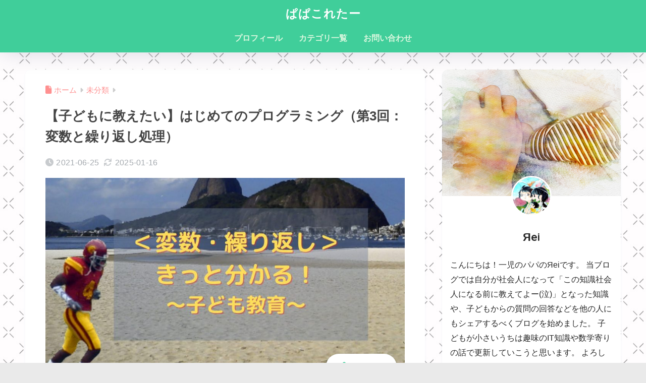

--- FILE ---
content_type: text/html; charset=UTF-8
request_url: https://papakoletter.com/scratch_valoop/
body_size: 28434
content:

<!DOCTYPE html>
<html lang="ja">
<head>
  <meta charset="utf-8">
  <meta http-equiv="X-UA-Compatible" content="IE=edge">
  <meta name="HandheldFriendly" content="True">
  <meta name="MobileOptimized" content="320">
  <meta name="viewport" content="width=device-width, initial-scale=1, viewport-fit=cover"/>
  <meta name="msapplication-TileColor" content="#40ce9a">
  <meta name="theme-color" content="#40ce9a">
  <link rel="pingback" href="https://papakoletter.com/xmlrpc.php">
  <title>【子どもに教えたい】はじめてのプログラミング（第3回：変数と繰り返し処理） | ぱぱこれたー</title>
<meta name='robots' content='max-image-preview:large' />

<script>
MathJax = {
  tex: {
    inlineMath: [['$','$'],['\\(','\\)']], 
    processEscapes: true
  },
  options: {
    ignoreHtmlClass: 'tex2jax_ignore|editor-rich-text'
  }
};

</script>
<link rel='dns-prefetch' href='//cdn.jsdelivr.net' />
<link rel='dns-prefetch' href='//www.google.com' />
<link rel='dns-prefetch' href='//fonts.googleapis.com' />
<link rel='dns-prefetch' href='//use.fontawesome.com' />
<link rel='dns-prefetch' href='//www.googletagmanager.com' />
<link rel='dns-prefetch' href='//pagead2.googlesyndication.com' />
<link rel="alternate" type="application/rss+xml" title="ぱぱこれたー &raquo; フィード" href="https://papakoletter.com/feed/" />
<link rel="alternate" type="application/rss+xml" title="ぱぱこれたー &raquo; コメントフィード" href="https://papakoletter.com/comments/feed/" />
<link rel="alternate" title="oEmbed (JSON)" type="application/json+oembed" href="https://papakoletter.com/wp-json/oembed/1.0/embed?url=https%3A%2F%2Fpapakoletter.com%2Fscratch_valoop%2F" />
<link rel="alternate" title="oEmbed (XML)" type="text/xml+oembed" href="https://papakoletter.com/wp-json/oembed/1.0/embed?url=https%3A%2F%2Fpapakoletter.com%2Fscratch_valoop%2F&#038;format=xml" />
<style id='wp-img-auto-sizes-contain-inline-css' type='text/css'>
img:is([sizes=auto i],[sizes^="auto," i]){contain-intrinsic-size:3000px 1500px}
/*# sourceURL=wp-img-auto-sizes-contain-inline-css */
</style>
<link rel='stylesheet' id='sng-stylesheet-css' href='https://papakoletter.com/wp-content/themes/sango-theme/style.css?version=3.11.7' type='text/css' media='all' />
<link rel='stylesheet' id='sng-option-css' href='https://papakoletter.com/wp-content/themes/sango-theme/entry-option.css?version=3.11.7' type='text/css' media='all' />
<link rel='stylesheet' id='sng-old-css-css' href='https://papakoletter.com/wp-content/themes/sango-theme/style-old.css?version=3.11.7' type='text/css' media='all' />
<link rel='stylesheet' id='sango_theme_gutenberg-style-css' href='https://papakoletter.com/wp-content/themes/sango-theme/library/gutenberg/dist/build/style-blocks.css?version=3.11.7' type='text/css' media='all' />
<style id='sango_theme_gutenberg-style-inline-css' type='text/css'>
:root{--sgb-main-color:#40ce9a;--sgb-pastel-color:#d9f7de;--sgb-accent-color:#82d1f2;--sgb-widget-title-color:#40ce9a;--sgb-widget-title-bg-color:#d9f7de;--sgb-bg-color:#eaeaea;--wp--preset--color--sango-main:var(--sgb-main-color);--wp--preset--color--sango-pastel:var(--sgb-pastel-color);--wp--preset--color--sango-accent:var(--sgb-accent-color)}
/*# sourceURL=sango_theme_gutenberg-style-inline-css */
</style>
<link rel='stylesheet' id='sng-googlefonts-css' href='https://fonts.googleapis.com/css?family=Quicksand%3A500%2C700&#038;display=swap' type='text/css' media='all' />
<link rel='stylesheet' id='sng-fontawesome-css' href='https://use.fontawesome.com/releases/v6.1.1/css/all.css' type='text/css' media='all' />
<style id='wp-emoji-styles-inline-css' type='text/css'>

	img.wp-smiley, img.emoji {
		display: inline !important;
		border: none !important;
		box-shadow: none !important;
		height: 1em !important;
		width: 1em !important;
		margin: 0 0.07em !important;
		vertical-align: -0.1em !important;
		background: none !important;
		padding: 0 !important;
	}
/*# sourceURL=wp-emoji-styles-inline-css */
</style>
<link rel='stylesheet' id='wp-block-library-css' href='https://papakoletter.com/wp-includes/css/dist/block-library/style.min.css?ver=6.9' type='text/css' media='all' />
<link rel='stylesheet' id='quads-style-css-css' href='https://papakoletter.com/wp-content/plugins/quick-adsense-reloaded/includes/gutenberg/dist/blocks.style.build.css' type='text/css' media='all' />
<link rel='stylesheet' id='awsm-ead-public-css' href='https://papakoletter.com/wp-content/plugins/embed-any-document/css/embed-public.min.css' type='text/css' media='all' />
<style id='global-styles-inline-css' type='text/css'>
:root{--wp--preset--aspect-ratio--square: 1;--wp--preset--aspect-ratio--4-3: 4/3;--wp--preset--aspect-ratio--3-4: 3/4;--wp--preset--aspect-ratio--3-2: 3/2;--wp--preset--aspect-ratio--2-3: 2/3;--wp--preset--aspect-ratio--16-9: 16/9;--wp--preset--aspect-ratio--9-16: 9/16;--wp--preset--color--black: #000000;--wp--preset--color--cyan-bluish-gray: #abb8c3;--wp--preset--color--white: #ffffff;--wp--preset--color--pale-pink: #f78da7;--wp--preset--color--vivid-red: #cf2e2e;--wp--preset--color--luminous-vivid-orange: #ff6900;--wp--preset--color--luminous-vivid-amber: #fcb900;--wp--preset--color--light-green-cyan: #7bdcb5;--wp--preset--color--vivid-green-cyan: #00d084;--wp--preset--color--pale-cyan-blue: #8ed1fc;--wp--preset--color--vivid-cyan-blue: #0693e3;--wp--preset--color--vivid-purple: #9b51e0;--wp--preset--color--sango-main: var(--sgb-main-color);--wp--preset--color--sango-pastel: var(--sgb-pastel-color);--wp--preset--color--sango-accent: var(--sgb-accent-color);--wp--preset--color--sango-blue: #009EF3;--wp--preset--color--sango-orange: #ffb36b;--wp--preset--color--sango-red: #f88080;--wp--preset--color--sango-green: #90d581;--wp--preset--color--sango-black: #333;--wp--preset--color--sango-gray: gray;--wp--preset--color--sango-silver: whitesmoke;--wp--preset--color--sango-light-blue: #b4e0fa;--wp--preset--color--sango-light-red: #ffebeb;--wp--preset--color--sango-light-orange: #fff9e6;--wp--preset--gradient--vivid-cyan-blue-to-vivid-purple: linear-gradient(135deg,rgb(6,147,227) 0%,rgb(155,81,224) 100%);--wp--preset--gradient--light-green-cyan-to-vivid-green-cyan: linear-gradient(135deg,rgb(122,220,180) 0%,rgb(0,208,130) 100%);--wp--preset--gradient--luminous-vivid-amber-to-luminous-vivid-orange: linear-gradient(135deg,rgb(252,185,0) 0%,rgb(255,105,0) 100%);--wp--preset--gradient--luminous-vivid-orange-to-vivid-red: linear-gradient(135deg,rgb(255,105,0) 0%,rgb(207,46,46) 100%);--wp--preset--gradient--very-light-gray-to-cyan-bluish-gray: linear-gradient(135deg,rgb(238,238,238) 0%,rgb(169,184,195) 100%);--wp--preset--gradient--cool-to-warm-spectrum: linear-gradient(135deg,rgb(74,234,220) 0%,rgb(151,120,209) 20%,rgb(207,42,186) 40%,rgb(238,44,130) 60%,rgb(251,105,98) 80%,rgb(254,248,76) 100%);--wp--preset--gradient--blush-light-purple: linear-gradient(135deg,rgb(255,206,236) 0%,rgb(152,150,240) 100%);--wp--preset--gradient--blush-bordeaux: linear-gradient(135deg,rgb(254,205,165) 0%,rgb(254,45,45) 50%,rgb(107,0,62) 100%);--wp--preset--gradient--luminous-dusk: linear-gradient(135deg,rgb(255,203,112) 0%,rgb(199,81,192) 50%,rgb(65,88,208) 100%);--wp--preset--gradient--pale-ocean: linear-gradient(135deg,rgb(255,245,203) 0%,rgb(182,227,212) 50%,rgb(51,167,181) 100%);--wp--preset--gradient--electric-grass: linear-gradient(135deg,rgb(202,248,128) 0%,rgb(113,206,126) 100%);--wp--preset--gradient--midnight: linear-gradient(135deg,rgb(2,3,129) 0%,rgb(40,116,252) 100%);--wp--preset--font-size--small: 13px;--wp--preset--font-size--medium: 20px;--wp--preset--font-size--large: 36px;--wp--preset--font-size--x-large: 42px;--wp--preset--font-family--default: "Helvetica", "Arial", "Hiragino Kaku Gothic ProN", "Hiragino Sans", YuGothic, "Yu Gothic", "メイリオ", Meiryo, sans-serif;--wp--preset--font-family--notosans: "Noto Sans JP", var(--wp--preset--font-family--default);--wp--preset--font-family--mplusrounded: "M PLUS Rounded 1c", var(--wp--preset--font-family--default);--wp--preset--font-family--dfont: "Quicksand", var(--wp--preset--font-family--default);--wp--preset--spacing--20: 0.44rem;--wp--preset--spacing--30: 0.67rem;--wp--preset--spacing--40: 1rem;--wp--preset--spacing--50: 1.5rem;--wp--preset--spacing--60: 2.25rem;--wp--preset--spacing--70: 3.38rem;--wp--preset--spacing--80: 5.06rem;--wp--preset--shadow--natural: 6px 6px 9px rgba(0, 0, 0, 0.2);--wp--preset--shadow--deep: 12px 12px 50px rgba(0, 0, 0, 0.4);--wp--preset--shadow--sharp: 6px 6px 0px rgba(0, 0, 0, 0.2);--wp--preset--shadow--outlined: 6px 6px 0px -3px rgb(255, 255, 255), 6px 6px rgb(0, 0, 0);--wp--preset--shadow--crisp: 6px 6px 0px rgb(0, 0, 0);--wp--custom--wrap--width: 92%;--wp--custom--wrap--default-width: 800px;--wp--custom--wrap--content-width: 1180px;--wp--custom--wrap--max-width: var(--wp--custom--wrap--content-width);--wp--custom--wrap--side: 30%;--wp--custom--wrap--gap: 2em;--wp--custom--wrap--mobile--padding: 16px;--wp--custom--shadow--large: 0 16px 30px -7px rgba(0, 12, 66, 0.15 );--wp--custom--shadow--large-hover: 0 40px 50px -16px rgba(0, 12, 66, 0.2 );--wp--custom--shadow--medium: 0 6px 13px -3px rgba(0, 12, 66, 0.1), 0 0px 1px rgba(0,30,100, 0.1 );--wp--custom--shadow--medium-hover: 0 12px 45px -9px rgb(0 0 0 / 23%);--wp--custom--shadow--solid: 0 1px 2px 0 rgba(24, 44, 84, 0.1), 0 1px 3px 1px rgba(24, 44, 84, 0.1);--wp--custom--shadow--solid-hover: 0 2px 4px 0 rgba(24, 44, 84, 0.1), 0 2px 8px 0 rgba(24, 44, 84, 0.1);--wp--custom--shadow--small: 0 2px 4px #4385bb12;--wp--custom--rounded--medium: 12px;--wp--custom--rounded--small: 6px;--wp--custom--widget--padding-horizontal: 18px;--wp--custom--widget--padding-vertical: 6px;--wp--custom--widget--icon-margin: 6px;--wp--custom--widget--gap: 2.5em;--wp--custom--entry--gap: 1.5rem;--wp--custom--entry--gap-mobile: 1rem;--wp--custom--entry--border-color: #eaedf2;--wp--custom--animation--fade-in: fadeIn 0.7s ease 0s 1 normal;--wp--custom--animation--header: fadeHeader 1s ease 0s 1 normal;--wp--custom--transition--default: 0.3s ease-in-out;--wp--custom--totop--opacity: 0.6;--wp--custom--totop--right: 18px;--wp--custom--totop--bottom: 20px;--wp--custom--totop--mobile--right: 16px;--wp--custom--totop--mobile--bottom: 10px;--wp--custom--toc--button--opacity: 0.6;--wp--custom--footer--column-gap: 40px;}:root { --wp--style--global--content-size: 900px;--wp--style--global--wide-size: 980px; }:where(body) { margin: 0; }.wp-site-blocks > .alignleft { float: left; margin-right: 2em; }.wp-site-blocks > .alignright { float: right; margin-left: 2em; }.wp-site-blocks > .aligncenter { justify-content: center; margin-left: auto; margin-right: auto; }:where(.wp-site-blocks) > * { margin-block-start: 1.5rem; margin-block-end: 0; }:where(.wp-site-blocks) > :first-child { margin-block-start: 0; }:where(.wp-site-blocks) > :last-child { margin-block-end: 0; }:root { --wp--style--block-gap: 1.5rem; }:root :where(.is-layout-flow) > :first-child{margin-block-start: 0;}:root :where(.is-layout-flow) > :last-child{margin-block-end: 0;}:root :where(.is-layout-flow) > *{margin-block-start: 1.5rem;margin-block-end: 0;}:root :where(.is-layout-constrained) > :first-child{margin-block-start: 0;}:root :where(.is-layout-constrained) > :last-child{margin-block-end: 0;}:root :where(.is-layout-constrained) > *{margin-block-start: 1.5rem;margin-block-end: 0;}:root :where(.is-layout-flex){gap: 1.5rem;}:root :where(.is-layout-grid){gap: 1.5rem;}.is-layout-flow > .alignleft{float: left;margin-inline-start: 0;margin-inline-end: 2em;}.is-layout-flow > .alignright{float: right;margin-inline-start: 2em;margin-inline-end: 0;}.is-layout-flow > .aligncenter{margin-left: auto !important;margin-right: auto !important;}.is-layout-constrained > .alignleft{float: left;margin-inline-start: 0;margin-inline-end: 2em;}.is-layout-constrained > .alignright{float: right;margin-inline-start: 2em;margin-inline-end: 0;}.is-layout-constrained > .aligncenter{margin-left: auto !important;margin-right: auto !important;}.is-layout-constrained > :where(:not(.alignleft):not(.alignright):not(.alignfull)){max-width: var(--wp--style--global--content-size);margin-left: auto !important;margin-right: auto !important;}.is-layout-constrained > .alignwide{max-width: var(--wp--style--global--wide-size);}body .is-layout-flex{display: flex;}.is-layout-flex{flex-wrap: wrap;align-items: center;}.is-layout-flex > :is(*, div){margin: 0;}body .is-layout-grid{display: grid;}.is-layout-grid > :is(*, div){margin: 0;}body{font-family: var(--sgb-font-family);padding-top: 0px;padding-right: 0px;padding-bottom: 0px;padding-left: 0px;}a:where(:not(.wp-element-button)){text-decoration: underline;}:root :where(.wp-element-button, .wp-block-button__link){background-color: #32373c;border-width: 0;color: #fff;font-family: inherit;font-size: inherit;font-style: inherit;font-weight: inherit;letter-spacing: inherit;line-height: inherit;padding-top: calc(0.667em + 2px);padding-right: calc(1.333em + 2px);padding-bottom: calc(0.667em + 2px);padding-left: calc(1.333em + 2px);text-decoration: none;text-transform: inherit;}.has-black-color{color: var(--wp--preset--color--black) !important;}.has-cyan-bluish-gray-color{color: var(--wp--preset--color--cyan-bluish-gray) !important;}.has-white-color{color: var(--wp--preset--color--white) !important;}.has-pale-pink-color{color: var(--wp--preset--color--pale-pink) !important;}.has-vivid-red-color{color: var(--wp--preset--color--vivid-red) !important;}.has-luminous-vivid-orange-color{color: var(--wp--preset--color--luminous-vivid-orange) !important;}.has-luminous-vivid-amber-color{color: var(--wp--preset--color--luminous-vivid-amber) !important;}.has-light-green-cyan-color{color: var(--wp--preset--color--light-green-cyan) !important;}.has-vivid-green-cyan-color{color: var(--wp--preset--color--vivid-green-cyan) !important;}.has-pale-cyan-blue-color{color: var(--wp--preset--color--pale-cyan-blue) !important;}.has-vivid-cyan-blue-color{color: var(--wp--preset--color--vivid-cyan-blue) !important;}.has-vivid-purple-color{color: var(--wp--preset--color--vivid-purple) !important;}.has-sango-main-color{color: var(--wp--preset--color--sango-main) !important;}.has-sango-pastel-color{color: var(--wp--preset--color--sango-pastel) !important;}.has-sango-accent-color{color: var(--wp--preset--color--sango-accent) !important;}.has-sango-blue-color{color: var(--wp--preset--color--sango-blue) !important;}.has-sango-orange-color{color: var(--wp--preset--color--sango-orange) !important;}.has-sango-red-color{color: var(--wp--preset--color--sango-red) !important;}.has-sango-green-color{color: var(--wp--preset--color--sango-green) !important;}.has-sango-black-color{color: var(--wp--preset--color--sango-black) !important;}.has-sango-gray-color{color: var(--wp--preset--color--sango-gray) !important;}.has-sango-silver-color{color: var(--wp--preset--color--sango-silver) !important;}.has-sango-light-blue-color{color: var(--wp--preset--color--sango-light-blue) !important;}.has-sango-light-red-color{color: var(--wp--preset--color--sango-light-red) !important;}.has-sango-light-orange-color{color: var(--wp--preset--color--sango-light-orange) !important;}.has-black-background-color{background-color: var(--wp--preset--color--black) !important;}.has-cyan-bluish-gray-background-color{background-color: var(--wp--preset--color--cyan-bluish-gray) !important;}.has-white-background-color{background-color: var(--wp--preset--color--white) !important;}.has-pale-pink-background-color{background-color: var(--wp--preset--color--pale-pink) !important;}.has-vivid-red-background-color{background-color: var(--wp--preset--color--vivid-red) !important;}.has-luminous-vivid-orange-background-color{background-color: var(--wp--preset--color--luminous-vivid-orange) !important;}.has-luminous-vivid-amber-background-color{background-color: var(--wp--preset--color--luminous-vivid-amber) !important;}.has-light-green-cyan-background-color{background-color: var(--wp--preset--color--light-green-cyan) !important;}.has-vivid-green-cyan-background-color{background-color: var(--wp--preset--color--vivid-green-cyan) !important;}.has-pale-cyan-blue-background-color{background-color: var(--wp--preset--color--pale-cyan-blue) !important;}.has-vivid-cyan-blue-background-color{background-color: var(--wp--preset--color--vivid-cyan-blue) !important;}.has-vivid-purple-background-color{background-color: var(--wp--preset--color--vivid-purple) !important;}.has-sango-main-background-color{background-color: var(--wp--preset--color--sango-main) !important;}.has-sango-pastel-background-color{background-color: var(--wp--preset--color--sango-pastel) !important;}.has-sango-accent-background-color{background-color: var(--wp--preset--color--sango-accent) !important;}.has-sango-blue-background-color{background-color: var(--wp--preset--color--sango-blue) !important;}.has-sango-orange-background-color{background-color: var(--wp--preset--color--sango-orange) !important;}.has-sango-red-background-color{background-color: var(--wp--preset--color--sango-red) !important;}.has-sango-green-background-color{background-color: var(--wp--preset--color--sango-green) !important;}.has-sango-black-background-color{background-color: var(--wp--preset--color--sango-black) !important;}.has-sango-gray-background-color{background-color: var(--wp--preset--color--sango-gray) !important;}.has-sango-silver-background-color{background-color: var(--wp--preset--color--sango-silver) !important;}.has-sango-light-blue-background-color{background-color: var(--wp--preset--color--sango-light-blue) !important;}.has-sango-light-red-background-color{background-color: var(--wp--preset--color--sango-light-red) !important;}.has-sango-light-orange-background-color{background-color: var(--wp--preset--color--sango-light-orange) !important;}.has-black-border-color{border-color: var(--wp--preset--color--black) !important;}.has-cyan-bluish-gray-border-color{border-color: var(--wp--preset--color--cyan-bluish-gray) !important;}.has-white-border-color{border-color: var(--wp--preset--color--white) !important;}.has-pale-pink-border-color{border-color: var(--wp--preset--color--pale-pink) !important;}.has-vivid-red-border-color{border-color: var(--wp--preset--color--vivid-red) !important;}.has-luminous-vivid-orange-border-color{border-color: var(--wp--preset--color--luminous-vivid-orange) !important;}.has-luminous-vivid-amber-border-color{border-color: var(--wp--preset--color--luminous-vivid-amber) !important;}.has-light-green-cyan-border-color{border-color: var(--wp--preset--color--light-green-cyan) !important;}.has-vivid-green-cyan-border-color{border-color: var(--wp--preset--color--vivid-green-cyan) !important;}.has-pale-cyan-blue-border-color{border-color: var(--wp--preset--color--pale-cyan-blue) !important;}.has-vivid-cyan-blue-border-color{border-color: var(--wp--preset--color--vivid-cyan-blue) !important;}.has-vivid-purple-border-color{border-color: var(--wp--preset--color--vivid-purple) !important;}.has-sango-main-border-color{border-color: var(--wp--preset--color--sango-main) !important;}.has-sango-pastel-border-color{border-color: var(--wp--preset--color--sango-pastel) !important;}.has-sango-accent-border-color{border-color: var(--wp--preset--color--sango-accent) !important;}.has-sango-blue-border-color{border-color: var(--wp--preset--color--sango-blue) !important;}.has-sango-orange-border-color{border-color: var(--wp--preset--color--sango-orange) !important;}.has-sango-red-border-color{border-color: var(--wp--preset--color--sango-red) !important;}.has-sango-green-border-color{border-color: var(--wp--preset--color--sango-green) !important;}.has-sango-black-border-color{border-color: var(--wp--preset--color--sango-black) !important;}.has-sango-gray-border-color{border-color: var(--wp--preset--color--sango-gray) !important;}.has-sango-silver-border-color{border-color: var(--wp--preset--color--sango-silver) !important;}.has-sango-light-blue-border-color{border-color: var(--wp--preset--color--sango-light-blue) !important;}.has-sango-light-red-border-color{border-color: var(--wp--preset--color--sango-light-red) !important;}.has-sango-light-orange-border-color{border-color: var(--wp--preset--color--sango-light-orange) !important;}.has-vivid-cyan-blue-to-vivid-purple-gradient-background{background: var(--wp--preset--gradient--vivid-cyan-blue-to-vivid-purple) !important;}.has-light-green-cyan-to-vivid-green-cyan-gradient-background{background: var(--wp--preset--gradient--light-green-cyan-to-vivid-green-cyan) !important;}.has-luminous-vivid-amber-to-luminous-vivid-orange-gradient-background{background: var(--wp--preset--gradient--luminous-vivid-amber-to-luminous-vivid-orange) !important;}.has-luminous-vivid-orange-to-vivid-red-gradient-background{background: var(--wp--preset--gradient--luminous-vivid-orange-to-vivid-red) !important;}.has-very-light-gray-to-cyan-bluish-gray-gradient-background{background: var(--wp--preset--gradient--very-light-gray-to-cyan-bluish-gray) !important;}.has-cool-to-warm-spectrum-gradient-background{background: var(--wp--preset--gradient--cool-to-warm-spectrum) !important;}.has-blush-light-purple-gradient-background{background: var(--wp--preset--gradient--blush-light-purple) !important;}.has-blush-bordeaux-gradient-background{background: var(--wp--preset--gradient--blush-bordeaux) !important;}.has-luminous-dusk-gradient-background{background: var(--wp--preset--gradient--luminous-dusk) !important;}.has-pale-ocean-gradient-background{background: var(--wp--preset--gradient--pale-ocean) !important;}.has-electric-grass-gradient-background{background: var(--wp--preset--gradient--electric-grass) !important;}.has-midnight-gradient-background{background: var(--wp--preset--gradient--midnight) !important;}.has-small-font-size{font-size: var(--wp--preset--font-size--small) !important;}.has-medium-font-size{font-size: var(--wp--preset--font-size--medium) !important;}.has-large-font-size{font-size: var(--wp--preset--font-size--large) !important;}.has-x-large-font-size{font-size: var(--wp--preset--font-size--x-large) !important;}.has-default-font-family{font-family: var(--wp--preset--font-family--default) !important;}.has-notosans-font-family{font-family: var(--wp--preset--font-family--notosans) !important;}.has-mplusrounded-font-family{font-family: var(--wp--preset--font-family--mplusrounded) !important;}.has-dfont-font-family{font-family: var(--wp--preset--font-family--dfont) !important;}
:root :where(.wp-block-button .wp-block-button__link){background-color: var(--wp--preset--color--sango-main);border-radius: var(--wp--custom--rounded--medium);color: #fff;font-size: 18px;font-weight: 600;padding-top: 0.4em;padding-right: 1.3em;padding-bottom: 0.4em;padding-left: 1.3em;}
:root :where(.wp-block-pullquote){font-size: 1.5em;line-height: 1.6;}
/*# sourceURL=global-styles-inline-css */
</style>
<link rel='stylesheet' id='avatar-manager-css' href='https://papakoletter.com/wp-content/plugins/avatar-manager/assets/css/avatar-manager.min.css' type='text/css' media='all' />
<link rel='stylesheet' id='contact-form-7-css' href='https://papakoletter.com/wp-content/plugins/contact-form-7/includes/css/styles.css' type='text/css' media='all' />
<link rel='stylesheet' id='ez-toc-css' href='https://papakoletter.com/wp-content/plugins/easy-table-of-contents/assets/css/screen.min.css' type='text/css' media='all' />
<style id='ez-toc-inline-css' type='text/css'>
div#ez-toc-container .ez-toc-title {font-size: 120%;}div#ez-toc-container .ez-toc-title {font-weight: 500;}div#ez-toc-container ul li , div#ez-toc-container ul li a {font-size: 95%;}div#ez-toc-container ul li , div#ez-toc-container ul li a {font-weight: 500;}div#ez-toc-container nav ul ul li {font-size: 90%;}.ez-toc-box-title {font-weight: bold; margin-bottom: 10px; text-align: center; text-transform: uppercase; letter-spacing: 1px; color: #666; padding-bottom: 5px;position:absolute;top:-4%;left:5%;background-color: inherit;transition: top 0.3s ease;}.ez-toc-box-title.toc-closed {top:-25%;}
.ez-toc-container-direction {direction: ltr;}.ez-toc-counter ul{counter-reset: item ;}.ez-toc-counter nav ul li a::before {content: counters(item, '.', decimal) '. ';display: inline-block;counter-increment: item;flex-grow: 0;flex-shrink: 0;margin-right: .2em; float: left; }.ez-toc-widget-direction {direction: ltr;}.ez-toc-widget-container ul{counter-reset: item ;}.ez-toc-widget-container nav ul li a::before {content: counters(item, '.', decimal) '. ';display: inline-block;counter-increment: item;flex-grow: 0;flex-shrink: 0;margin-right: .2em; float: left; }
/*# sourceURL=ez-toc-inline-css */
</style>
<link rel='stylesheet' id='child-style-css' href='https://papakoletter.com/wp-content/themes/sango-theme-child/style.css' type='text/css' media='all' />
<link rel='stylesheet' id='hcb-style-css' href='https://papakoletter.com/wp-content/plugins/highlighting-code-block/build/css/hcb--light.css' type='text/css' media='all' />
<style id='hcb-style-inline-css' type='text/css'>
:root{--hcb--fz--base: 14px}:root{--hcb--fz--mobile: 13px}:root{--hcb--ff:Menlo, Consolas, "Hiragino Kaku Gothic ProN", "Hiragino Sans", Meiryo, sans-serif;}
/*# sourceURL=hcb-style-inline-css */
</style>
<script type="text/javascript" src="https://papakoletter.com/wp-includes/js/jquery/jquery.min.js?ver=3.7.1" id="jquery-core-js"></script>
<script type="text/javascript" src="https://papakoletter.com/wp-includes/js/jquery/jquery-migrate.min.js?ver=3.4.1" id="jquery-migrate-js"></script>
<script type="text/javascript" src="https://papakoletter.com/wp-content/plugins/avatar-manager/assets/js/avatar-manager.min.js" id="avatar-manager-js"></script>
<link rel="https://api.w.org/" href="https://papakoletter.com/wp-json/" /><link rel="alternate" title="JSON" type="application/json" href="https://papakoletter.com/wp-json/wp/v2/posts/1323" /><link rel="EditURI" type="application/rsd+xml" title="RSD" href="https://papakoletter.com/xmlrpc.php?rsd" />
<link rel="canonical" href="https://papakoletter.com/scratch_valoop/" />
<link rel='shortlink' href='https://papakoletter.com/?p=1323' />
<meta name="generator" content="Site Kit by Google 1.168.0" /><script>document.cookie = 'quads_browser_width='+screen.width;</script><meta name="description" content="現役エンジニア兼、一児のパパである私が子どものプログラミング教育の一環としてScratchを用いて基礎の中の基礎から解説致します。
今回は変数と繰り返し処理について優しく学んでいきましょう！" /><meta property="og:title" content="【子どもに教えたい】はじめてのプログラミング（第3回：変数と繰り返し処理）" />
<meta property="og:description" content="現役エンジニア兼、一児のパパである私が子どものプログラミング教育の一環としてScratchを用いて基礎の中の基礎から解説致します。
今回は変数と繰り返し処理について優しく学んでいきましょう！" />
<meta property="og:type" content="article" />
<meta property="og:url" content="https://papakoletter.com/scratch_valoop/" />
<meta property="og:image" content="https://papakoletter.com/wp-content/uploads/2021/06/216fb2b277a127b131f33783b2ad00d7-1024x538.jpg" />
<meta name="thumbnail" content="https://papakoletter.com/wp-content/uploads/2021/06/216fb2b277a127b131f33783b2ad00d7-1024x538.jpg" />
<meta property="og:site_name" content="ぱぱこれたー" />
<meta name="twitter:card" content="summary_large_image" />
<!-- gtag.js -->
<script async src="https://www.googletagmanager.com/gtag/js?id=UA-196171814-1"></script>
<script>
	window.dataLayer = window.dataLayer || [];
	function gtag(){dataLayer.push(arguments);}
	gtag('js', new Date());
	gtag('config', 'UA-196171814-1');
</script>

<!-- Site Kit が追加した Google AdSense メタタグ -->
<meta name="google-adsense-platform-account" content="ca-host-pub-2644536267352236">
<meta name="google-adsense-platform-domain" content="sitekit.withgoogle.com">
<!-- Site Kit が追加した End Google AdSense メタタグ -->
<noscript><style>.lazyload[data-src]{display:none !important;}</style></noscript><style>.lazyload{background-image:none !important;}.lazyload:before{background-image:none !important;}</style><style type="text/css" id="custom-background-css">
body.custom-background { background-color: #eaeaea; background-image: url("https://papakoletter.com/wp-content/uploads/2021/05/p_da0571_s_da05710.jpg"); background-position: right center; background-size: auto; background-repeat: repeat; background-attachment: scroll; }
</style>
	
<!-- Google AdSense スニペット (Site Kit が追加) -->
<script type="text/javascript" async="async" src="https://pagead2.googlesyndication.com/pagead/js/adsbygoogle.js?client=ca-pub-7012795125956376&amp;host=ca-host-pub-2644536267352236" crossorigin="anonymous"></script>

<!-- (ここまで) Google AdSense スニペット (Site Kit が追加) -->
<style type="text/css">.grecaptcha-badge{
    margin-bottom: 60px;
}</style><link rel="icon" href="https://papakoletter.com/wp-content/uploads/2024/01/cropped-reiomochi_simple_vector_logo_for_a_warm_blog_from_father_to_bab_ff5f9081-75bd-4072-a029-57e4525eeab9-32x32.png" sizes="32x32" />
<link rel="icon" href="https://papakoletter.com/wp-content/uploads/2024/01/cropped-reiomochi_simple_vector_logo_for_a_warm_blog_from_father_to_bab_ff5f9081-75bd-4072-a029-57e4525eeab9-192x192.png" sizes="192x192" />
<link rel="apple-touch-icon" href="https://papakoletter.com/wp-content/uploads/2024/01/cropped-reiomochi_simple_vector_logo_for_a_warm_blog_from_father_to_bab_ff5f9081-75bd-4072-a029-57e4525eeab9-180x180.png" />
<meta name="msapplication-TileImage" content="https://papakoletter.com/wp-content/uploads/2024/01/cropped-reiomochi_simple_vector_logo_for_a_warm_blog_from_father_to_bab_ff5f9081-75bd-4072-a029-57e4525eeab9-270x270.png" />
<style> a{color:#ff9090}.header, .drawer__title{background-color:#40ce9a}#logo a{color:#FFF}.desktop-nav li a , .mobile-nav li a, #drawer__open, .header-search__open, .drawer__title{color:#d9f7de}.drawer__title__close span, .drawer__title__close span:before{background:#d9f7de}.desktop-nav li:after{background:#d9f7de}.mobile-nav .current-menu-item{border-bottom-color:#d9f7de}.widgettitle, .sidebar .wp-block-group h2, .drawer .wp-block-group h2{color:#40ce9a;background-color:#d9f7de}#footer-menu a, .copyright{color:#d9f7de}#footer-menu{background-color:#40ce9a}.footer{background-color:#e4e4e4}.footer, .footer a, .footer .widget ul li a{color:#555555}body{font-size:100%}@media only screen and (min-width:481px){body{font-size:107%}}@media only screen and (min-width:1030px){body{font-size:107%}}.totop{background:#fc5a85}.header-info a{color:#FFF;background:linear-gradient(95deg, #738bff, #85e3ec)}.fixed-menu ul{background:#FFF}.fixed-menu a{color:#a2a7ab}.fixed-menu .current-menu-item a, .fixed-menu ul li a.active{color:#009EF3}.post-tab{background:#FFF}.post-tab > div{color:#a7a7a7}body{--sgb-font-family:var(--wp--preset--font-family--default)}#fixed_sidebar{top:0px}:target{scroll-margin-top:0px}.Threads:before{background-image:url("https://papakoletter.com/wp-content/themes/sango-theme/library/images/threads.svg")}.profile-sns li .Threads:before{background-image:url("https://papakoletter.com/wp-content/themes/sango-theme/library/images/threads-outline.svg")}.X:before, .follow-x::before{background-image:url("https://papakoletter.com/wp-content/themes/sango-theme/library/images/x-circle.svg")}.body_bc{background-color:eaeaea}</style></head>
<body class="wp-singular post-template-default single single-post postid-1323 single-format-standard custom-background wp-theme-sango-theme wp-child-theme-sango-theme-child fa5">
    <div id="container" class="container"> 
  			<header class="header
		 header--center	">
				<div id="inner-header" class="inner-header wrap">
		<div id="logo" class="logo header-logo h1 dfont">
	<a href="https://papakoletter.com/" class="header-logo__link">
				ぱぱこれたー	</a>
	</div>
	<div class="header-search">
		<input type="checkbox" class="header-search__input" id="header-search-input" onclick="document.querySelector('.header-search__modal .searchform__input').focus()">
	<label class="header-search__close" for="header-search-input"></label>
	<div class="header-search__modal">
	
<form role="search" method="get" class="searchform" action="https://papakoletter.com/">
  <div>
    <input type="search" class="searchform__input" name="s" value="" placeholder="検索" />
    <button type="submit" class="searchform__submit" aria-label="検索"><i class="fas fa-search" aria-hidden="true"></i></button>
  </div>
</form>

	</div>
</div>	<nav class="desktop-nav clearfix"><ul id="menu-%e3%83%98%e3%83%83%e3%83%80%e3%83%a1%e3%83%8b%e3%83%a5%e3%83%bc" class="menu"><li id="menu-item-14" class="menu-item menu-item-type-post_type menu-item-object-page menu-item-14"><a href="https://papakoletter.com/profile/">プロフィール</a></li>
<li id="menu-item-382" class="menu-item menu-item-type-post_type menu-item-object-page menu-item-382"><a href="https://papakoletter.com/sitemap/">カテゴリ一覧</a></li>
<li id="menu-item-13" class="menu-item menu-item-type-post_type menu-item-object-page menu-item-13"><a href="https://papakoletter.com/contact/">お問い合わせ</a></li>
</ul></nav></div>
	</header>
		  <div id="content" class="content">
    <div id="inner-content" class="inner-content wrap cf">
      <main id="main">
                  <article id="entry" class="post-1323 post type-post status-publish format-standard has-post-thumbnail category-uncategorized tag-34 entry">
            <header class="article-header entry-header">
	<nav id="breadcrumb" class="breadcrumb"><ul itemscope itemtype="http://schema.org/BreadcrumbList"><li itemprop="itemListElement" itemscope itemtype="http://schema.org/ListItem"><a href="https://papakoletter.com" itemprop="item"><span itemprop="name">ホーム</span></a><meta itemprop="position" content="1" /></li><li itemprop="itemListElement" itemscope itemtype="http://schema.org/ListItem"><a href="https://papakoletter.com/category/uncategorized/" itemprop="item"><span itemprop="name">未分類</span></a><meta itemprop="position" content="2" /></li></ul></nav>		<h1 class="entry-title single-title">【子どもに教えたい】はじめてのプログラミング（第3回：変数と繰り返し処理）</h1>
		<div class="entry-meta vcard">
	<time class="pubdate entry-time" itemprop="datePublished" datetime="2021-06-25">2021-06-25</time><time class="updated entry-time" itemprop="dateModified" datetime="2025-01-16">2025-01-16</time>	</div>
		<p class="post-thumbnail"><img src="https://papakoletter.com/wp-content/plugins/lazy-load/images/1x1.trans.gif" data-lazy-src="https://papakoletter.com/wp-content/uploads/2021/06/216fb2b277a127b131f33783b2ad00d7-940x494.jpg" width="940" height="494" class="attachment-thumb-940 size-thumb-940 wp-post-image" alt decoding="async" fetchpriority="high" srcset="https://papakoletter.com/wp-content/uploads/2021/06/216fb2b277a127b131f33783b2ad00d7-940x494.jpg 940w, https://papakoletter.com/wp-content/uploads/2021/06/216fb2b277a127b131f33783b2ad00d7-300x158.jpg 300w, https://papakoletter.com/wp-content/uploads/2021/06/216fb2b277a127b131f33783b2ad00d7-1024x538.jpg 1024w, https://papakoletter.com/wp-content/uploads/2021/06/216fb2b277a127b131f33783b2ad00d7-768x403.jpg 768w, https://papakoletter.com/wp-content/uploads/2021/06/216fb2b277a127b131f33783b2ad00d7.jpg 1200w" sizes="(max-width: 940px) 100vw, 940px"><noscript><img width="940" height="494" src="https://papakoletter.com/wp-content/uploads/2021/06/216fb2b277a127b131f33783b2ad00d7-940x494.jpg" class="attachment-thumb-940 size-thumb-940 wp-post-image" alt="" decoding="async" fetchpriority="high" srcset="https://papakoletter.com/wp-content/uploads/2021/06/216fb2b277a127b131f33783b2ad00d7-940x494.jpg 940w, https://papakoletter.com/wp-content/uploads/2021/06/216fb2b277a127b131f33783b2ad00d7-300x158.jpg 300w, https://papakoletter.com/wp-content/uploads/2021/06/216fb2b277a127b131f33783b2ad00d7-1024x538.jpg 1024w, https://papakoletter.com/wp-content/uploads/2021/06/216fb2b277a127b131f33783b2ad00d7-768x403.jpg 768w, https://papakoletter.com/wp-content/uploads/2021/06/216fb2b277a127b131f33783b2ad00d7.jpg 1200w" sizes="(max-width: 940px) 100vw, 940px" /></noscript></p>
			<input type="checkbox" id="fab">
	<label class="fab-btn extended-fab main-c" for="fab"><i class="fas fa-share-alt" aria-hidden="true"></i></label>
	<label class="fab__close-cover" for="fab"></label>
			<div id="fab__contents">
		<div class="fab__contents-main dfont">
		<label class="fab__contents__close" for="fab"><span></span></label>
		<p class="fab__contents_title">SHARE</p>
					<div class="fab__contents_img lazyload" style="" data-back="https://papakoletter.com/wp-content/uploads/2021/06/216fb2b277a127b131f33783b2ad00d7-520x300.jpg" data-eio-rwidth="520" data-eio-rheight="300">
			</div>
					<div class="sns-btn
		 sns-dif	">
				<ul>
			<li class="tw sns-btn__item">
		<a href="https://twitter.com/intent/tweet?url=https%3A%2F%2Fpapakoletter.com%2Fscratch_valoop%2F&text=%E3%80%90%E5%AD%90%E3%81%A9%E3%82%82%E3%81%AB%E6%95%99%E3%81%88%E3%81%9F%E3%81%84%E3%80%91%E3%81%AF%E3%81%98%E3%82%81%E3%81%A6%E3%81%AE%E3%83%97%E3%83%AD%E3%82%B0%E3%83%A9%E3%83%9F%E3%83%B3%E3%82%B0%EF%BC%88%E7%AC%AC3%E5%9B%9E%EF%BC%9A%E5%A4%89%E6%95%B0%E3%81%A8%E7%B9%B0%E3%82%8A%E8%BF%94%E3%81%97%E5%87%A6%E7%90%86%EF%BC%89%EF%BD%9C%E3%81%B1%E3%81%B1%E3%81%93%E3%82%8C%E3%81%9F%E3%83%BC" target="_blank" rel="nofollow noopener noreferrer" aria-label="Xでシェアする">
		<img alt="" src="[data-uri]" data-src="https://papakoletter.com/wp-content/themes/sango-theme/library/images/x.svg" decoding="async" class="lazyload"><noscript><img alt="" src="https://papakoletter.com/wp-content/themes/sango-theme/library/images/x.svg" data-eio="l"></noscript>
		<span class="share_txt">ポスト</span>
		</a>
			</li>
					<li class="fb sns-btn__item">
		<a href="https://www.facebook.com/share.php?u=https%3A%2F%2Fpapakoletter.com%2Fscratch_valoop%2F" target="_blank" rel="nofollow noopener noreferrer" aria-label="Facebookでシェアする">
		<i class="fab fa-facebook" aria-hidden="true"></i>		<span class="share_txt">シェア</span>
		</a>
			</li>
					<li class="hatebu sns-btn__item">
		<a href="http://b.hatena.ne.jp/add?mode=confirm&url=https%3A%2F%2Fpapakoletter.com%2Fscratch_valoop%2F&title=%E3%80%90%E5%AD%90%E3%81%A9%E3%82%82%E3%81%AB%E6%95%99%E3%81%88%E3%81%9F%E3%81%84%E3%80%91%E3%81%AF%E3%81%98%E3%82%81%E3%81%A6%E3%81%AE%E3%83%97%E3%83%AD%E3%82%B0%E3%83%A9%E3%83%9F%E3%83%B3%E3%82%B0%EF%BC%88%E7%AC%AC3%E5%9B%9E%EF%BC%9A%E5%A4%89%E6%95%B0%E3%81%A8%E7%B9%B0%E3%82%8A%E8%BF%94%E3%81%97%E5%87%A6%E7%90%86%EF%BC%89%EF%BD%9C%E3%81%B1%E3%81%B1%E3%81%93%E3%82%8C%E3%81%9F%E3%83%BC" target="_blank" rel="nofollow noopener noreferrer" aria-label="はてブでブックマークする">
		<i class="fa fa-hatebu" aria-hidden="true"></i>
		<span class="share_txt">はてブ</span>
		</a>
			</li>
					<li class="line sns-btn__item">
		<a href="https://social-plugins.line.me/lineit/share?url=https%3A%2F%2Fpapakoletter.com%2Fscratch_valoop%2F&text=%E3%80%90%E5%AD%90%E3%81%A9%E3%82%82%E3%81%AB%E6%95%99%E3%81%88%E3%81%9F%E3%81%84%E3%80%91%E3%81%AF%E3%81%98%E3%82%81%E3%81%A6%E3%81%AE%E3%83%97%E3%83%AD%E3%82%B0%E3%83%A9%E3%83%9F%E3%83%B3%E3%82%B0%EF%BC%88%E7%AC%AC3%E5%9B%9E%EF%BC%9A%E5%A4%89%E6%95%B0%E3%81%A8%E7%B9%B0%E3%82%8A%E8%BF%94%E3%81%97%E5%87%A6%E7%90%86%EF%BC%89%EF%BD%9C%E3%81%B1%E3%81%B1%E3%81%93%E3%82%8C%E3%81%9F%E3%83%BC" target="_blank" rel="nofollow noopener noreferrer" aria-label="LINEでシェアする">
					<i class="fab fa-line" aria-hidden="true"></i>
				<span class="share_txt share_txt_line dfont">LINE</span>
		</a>
	</li>
				</ul>
	</div>
				</div>
	</div>
		</header>
<section class="entry-content">
	<p>こんにちは、Яeiです。</p>
<p>今回は現役エンジニアかつ一児のパパである私が、<span class="red keiko_yellow"><strong>プログラミングの最低限の知識</strong></span>について解説したいと思います。</p>
<p>当記事ではプログラミング言語としてScratchを使って解説致します。</p>
<p>当記事では楽にプログラミングをするための最低限の知識として「変数」や「繰り返し文」について解説致します。</p>
<p><strong>前回記事：</strong></p>
<p><a class="linkto table" href="https://papakoletter.com/pro_scratch_talk/"> <span class="tbcell tbimg"><img decoding="async" src="https://papakoletter.com/wp-content/plugins/lazy-load/images/1x1.trans.gif" data-lazy-src="https://papakoletter.com/wp-content/uploads/2021/06/d568bcd2fdd8dfd9ec2989d044f6a68f-160x160.jpg" width="160" height="160" class="attachment-thumb-160 size-thumb-160 wp-post-image" alt="" srcset="https://papakoletter.com/wp-content/uploads/2021/06/d568bcd2fdd8dfd9ec2989d044f6a68f-160x160.jpg 160w, https://papakoletter.com/wp-content/uploads/2021/06/d568bcd2fdd8dfd9ec2989d044f6a68f-150x150.jpg 150w" sizes="(max-width: 160px) 100vw, 160px"><noscript><img decoding="async" width="160" height="160" src="https://papakoletter.com/wp-content/uploads/2021/06/d568bcd2fdd8dfd9ec2989d044f6a68f-160x160.jpg" class="attachment-thumb-160 size-thumb-160 wp-post-image" alt="" srcset="https://papakoletter.com/wp-content/uploads/2021/06/d568bcd2fdd8dfd9ec2989d044f6a68f-160x160.jpg 160w, https://papakoletter.com/wp-content/uploads/2021/06/d568bcd2fdd8dfd9ec2989d044f6a68f-150x150.jpg 150w" sizes="(max-width: 160px) 100vw, 160px"></noscript></span> <span class="tbcell tbtext"> 【子どもに教えたい】はじめてのプログラミング（第2回：最低限のプログラミング知識） </span> </a></p>
<p><strong>Scratch環境：</strong></p>
<blockquote class="quote_silver"><p><a href="https://scratch.mit.edu/projects/editor/?tutorial=getStarted">https://scratch.mit.edu/projects/editor/?tutorial=getStarted</a></p></blockquote>
<p><!-- WP QUADS v. 2.0.95  Shortcode Ad --></p>
<div class="quads-location quads-ad" id="quads-ad" style="float:none;margin:0px 0 0px 0;text-align:center;">
<center>スポンサーリンク<br />
<script async src="https://pagead2.googlesyndication.com/pagead/js/adsbygoogle.js?client=ca-pub-7012795125956376" crossorigin="anonymous"></script><br />
<!-- 最初の見出しの真上 --><br />
<ins class="adsbygoogle" style="display:block" data-ad-client="ca-pub-7012795125956376" data-ad-slot="2267130870" data-ad-format="auto" data-full-width-responsive="true"></ins><br />
<script>
     (adsbygoogle = window.adsbygoogle || []).push({});
</script></center></div>
<div id="ez-toc-container" class="ez-toc-v2_0_79_2 counter-hierarchy ez-toc-counter ez-toc-grey ez-toc-container-direction">
<p class="ez-toc-title" style="cursor:inherit">目次</p>
<label for="ez-toc-cssicon-toggle-item-6975810dd8ba8" class="ez-toc-cssicon-toggle-label"><span class=""><span class="eztoc-hide" style="display:none;">Toggle</span><span class="ez-toc-icon-toggle-span"><svg style="fill: #999;color:#999" xmlns="http://www.w3.org/2000/svg" class="list-377408" width="20px" height="20px" viewBox="0 0 24 24" fill="none"><path d="M6 6H4v2h2V6zm14 0H8v2h12V6zM4 11h2v2H4v-2zm16 0H8v2h12v-2zM4 16h2v2H4v-2zm16 0H8v2h12v-2z" fill="currentColor"></path></svg><svg style="fill: #999;color:#999" class="arrow-unsorted-368013" xmlns="http://www.w3.org/2000/svg" width="10px" height="10px" viewBox="0 0 24 24" version="1.2" baseProfile="tiny"><path d="M18.2 9.3l-6.2-6.3-6.2 6.3c-.2.2-.3.4-.3.7s.1.5.3.7c.2.2.4.3.7.3h11c.3 0 .5-.1.7-.3.2-.2.3-.5.3-.7s-.1-.5-.3-.7zM5.8 14.7l6.2 6.3 6.2-6.3c.2-.2.3-.5.3-.7s-.1-.5-.3-.7c-.2-.2-.4-.3-.7-.3h-11c-.3 0-.5.1-.7.3-.2.2-.3.5-.3.7s.1.5.3.7z"/></svg></span></span></label><input type="checkbox"  id="ez-toc-cssicon-toggle-item-6975810dd8ba8"  aria-label="Toggle" /><nav><ul class='ez-toc-list ez-toc-list-level-1 ' ><li class='ez-toc-page-1 ez-toc-heading-level-2'><a class="ez-toc-link ez-toc-heading-1" href="#%E5%A4%89%E6%95%B0" >変数</a><ul class='ez-toc-list-level-3' ><li class='ez-toc-heading-level-3'><a class="ez-toc-link ez-toc-heading-2" href="#%E2%91%A0%E5%A4%89%E6%95%B0%EF%BC%88%E7%AE%B1%EF%BC%89%E3%82%92%E7%94%A8%E6%84%8F" >①変数（箱）を用意</a></li><li class='ez-toc-page-1 ez-toc-heading-level-3'><a class="ez-toc-link ez-toc-heading-3" href="#%E2%91%A1%E5%A4%89%E6%95%B0%EF%BC%88%E7%AE%B1%EF%BC%89%E3%81%AB%E5%80%A4%E3%82%92%E5%85%A5%E3%82%8C%E3%82%8B" >②変数（箱）に値を入れる</a></li><li class='ez-toc-page-1 ez-toc-heading-level-3'><a class="ez-toc-link ez-toc-heading-4" href="#%E2%91%A2%E5%A4%89%E6%95%B0%EF%BC%88%E7%AE%B1%EF%BC%89%E3%81%AB%E5%85%A5%E3%81%A3%E3%81%A6%E3%81%84%E3%82%8B%E5%80%A4%E3%82%92%E4%BD%BF%E3%81%84%E3%81%9F%E3%81%84%E5%A0%B4%E5%90%88%E3%80%81%E5%A4%89%E6%95%B0%E5%90%8D%EF%BC%88%E7%AE%B1%E3%81%AE%E5%90%8D%E5%89%8D%EF%BC%89%E3%82%92%E6%8C%87%E5%AE%9A%E3%81%99%E3%82%8B" >③変数（箱）に入っている値を使いたい場合、変数名（箱の名前）を指定する</a></li></ul></li><li class='ez-toc-page-1 ez-toc-heading-level-2'><a class="ez-toc-link ez-toc-heading-5" href="#%E5%88%B6%E5%BE%A1%E6%96%87%EF%BC%88%E7%B9%B0%E3%82%8A%E8%BF%94%E3%81%97%EF%BC%89" >制御文（繰り返し）</a></li><li class='ez-toc-page-1 ez-toc-heading-level-2'><a class="ez-toc-link ez-toc-heading-6" href="#%E6%9C%AC%E6%97%A5%E3%81%AE%E5%BE%A9%E7%BF%92" >本日の復習</a></li><li class='ez-toc-page-1 ez-toc-heading-level-2'><a class="ez-toc-link ez-toc-heading-7" href="#%E5%89%8D%E5%9B%9E%E3%81%AE%E5%9B%9E%E7%AD%94%E4%BE%8B" >前回の回答例</a><ul class='ez-toc-list-level-3' ><li class='ez-toc-heading-level-3'><a class="ez-toc-link ez-toc-heading-8" href="#%E3%82%B9%E3%83%97%E3%83%A9%E3%82%A4%E3%83%88%E3%81%AE%E8%BF%BD%E5%8A%A0" >スプライトの追加</a></li><li class='ez-toc-page-1 ez-toc-heading-level-3'><a class="ez-toc-link ez-toc-heading-9" href="#%E8%83%8C%E6%99%AF%E3%81%AE%E8%BF%BD%E5%8A%A0" >背景の追加</a></li><li class='ez-toc-page-1 ez-toc-heading-level-3'><a class="ez-toc-link ez-toc-heading-10" href="#%E3%81%97%E3%82%83%E3%81%B9%E3%82%89%E3%81%9B%E3%82%8B" >しゃべらせる</a></li><li class='ez-toc-page-1 ez-toc-heading-level-3'><a class="ez-toc-link ez-toc-heading-11" href="#%E3%80%87%E7%A7%92%E5%BE%85%E3%81%A4" >〇秒待つ</a></li><li class='ez-toc-page-1 ez-toc-heading-level-3'><a class="ez-toc-link ez-toc-heading-12" href="#%E3%81%93%E3%81%86%E3%82%82%E3%82%8A%E3%81%95%E3%82%93%E6%92%A4%E9%80%80" >こうもりさん撤退</a></li><li class='ez-toc-page-1 ez-toc-heading-level-3'><a class="ez-toc-link ez-toc-heading-13" href="#%E5%88%9D%E6%9C%9F%E5%8C%96" >初期化</a></li></ul></li></ul></nav></div>
<h2 class="hh hh8" id="i-0"><span class="ez-toc-section" id="%E5%A4%89%E6%95%B0"></span>変数<span class="ez-toc-section-end"></span></h2>
<p>例えば以下のような「１秒おきに何かしゃべる」というプログラムを書いたとします。</p>
<p><img decoding="async" src="[data-uri]" alt="" width="257" height="460" class="aligncenter size-full wp-image-1338 lazyload"   data-src="http://papakoletter.com/wp-content/uploads/2021/06/2021-06-19_17h49_24.png" data-srcset="https://papakoletter.com/wp-content/uploads/2021/06/2021-06-19_17h49_24.png 257w, https://papakoletter.com/wp-content/uploads/2021/06/2021-06-19_17h49_24-168x300.png 168w" data-sizes="auto" data-eio-rwidth="257" data-eio-rheight="460"><noscript><img decoding="async" src="http://papakoletter.com/wp-content/uploads/2021/06/2021-06-19_17h49_24.png" alt="" width="257" height="460" class="aligncenter size-full wp-image-1338" srcset="https://papakoletter.com/wp-content/uploads/2021/06/2021-06-19_17h49_24.png 257w, https://papakoletter.com/wp-content/uploads/2021/06/2021-06-19_17h49_24-168x300.png 168w" sizes="(max-width: 257px) 100vw, 257px" data-eio="l"></noscript></p>
<p>ここである人から「1秒おきじゃ聞き取り辛いから<span class="red keiko_yellow"><strong>2秒おき</strong></span>にしてくれない？」と言われましたとしましょう。</p>
<p>すると上記例ですと黙々と6箇所を手動で直す必要があるのです（「1秒待つ」→「2秒待つ」に変更）。</p>
<p>で、これが今回のように6か所程度であれば「がっ、頑張ります！ガクブル」となるのですが、何百か所となると「(´・ω・`)ヤリタクネー」といった感じです。</p>
<p><span class="big"><span class="red keiko_yellow"><strong>そこで「変数」という概念を導入</strong></span></span>します。</p>
<p><span class="red keiko_yellow"><strong>変数とは「値を入れておく箱」</strong></span>でして、その値を使いたい場合は「箱の名前」を指定することで利用できます。</p>
<p>一応、変数を使う際の流れを以下に記載しますが分かり辛いと思いますので合わせて以下の画像を見て下さい。</p>
<div class="sng-box box1">
<p>①変数（箱）を用意</p>
<p>②変数（箱）に値を入れる</p>
<p>③変数（箱）に入っている値を使いたい場合、変数名（箱の名前）を指定する</p>
</div>
<p><img decoding="async" src="[data-uri]" alt="" width="762" height="610" class="aligncenter size-full wp-image-1340 lazyload"   data-src="http://papakoletter.com/wp-content/uploads/2021/06/2021-06-19_18h12_21.png" data-srcset="https://papakoletter.com/wp-content/uploads/2021/06/2021-06-19_18h12_21.png 762w, https://papakoletter.com/wp-content/uploads/2021/06/2021-06-19_18h12_21-300x240.png 300w" data-sizes="auto" data-eio-rwidth="762" data-eio-rheight="610"><noscript><img decoding="async" src="http://papakoletter.com/wp-content/uploads/2021/06/2021-06-19_18h12_21.png" alt="" width="762" height="610" class="aligncenter size-full wp-image-1340" srcset="https://papakoletter.com/wp-content/uploads/2021/06/2021-06-19_18h12_21.png 762w, https://papakoletter.com/wp-content/uploads/2021/06/2021-06-19_18h12_21-300x240.png 300w" sizes="(max-width: 762px) 100vw, 762px" data-eio="l"></noscript></p>
<p>こうしておけば、仮に「2秒にしてもらったけど、なんか思ったより長いから1秒に戻して」と言われても一か所変更するだけで対応できます。</p>
<p>このように、変数を用いることで後々発生するかもしれな仕様変更に楽に対応することができます。</p>
<p>そのため、何度も使う可能性がある値については変数に入れておくとよいのです。</p>
<p>それでは、Scratchでの変数の使い方を見てみましょう。</p>
<h3 class="hh hh4 main-bdr main-c" id="i-1"><span class="ez-toc-section" id="%E2%91%A0%E5%A4%89%E6%95%B0%EF%BC%88%E7%AE%B1%EF%BC%89%E3%82%92%E7%94%A8%E6%84%8F"></span>①変数（箱）を用意<span class="ez-toc-section-end"></span></h3>
<p>画面左側の「変数を作る」を選択します。</p>
<p><img decoding="async" src="[data-uri]" alt="" width="369" height="442" class="aligncenter size-full wp-image-1342 lazyload"   data-src="http://papakoletter.com/wp-content/uploads/2021/06/2021-06-19_21h46_52.png" data-srcset="https://papakoletter.com/wp-content/uploads/2021/06/2021-06-19_21h46_52.png 369w, https://papakoletter.com/wp-content/uploads/2021/06/2021-06-19_21h46_52-250x300.png 250w" data-sizes="auto" data-eio-rwidth="369" data-eio-rheight="442"><noscript><img decoding="async" src="http://papakoletter.com/wp-content/uploads/2021/06/2021-06-19_21h46_52.png" alt="" width="369" height="442" class="aligncenter size-full wp-image-1342" srcset="https://papakoletter.com/wp-content/uploads/2021/06/2021-06-19_21h46_52.png 369w, https://papakoletter.com/wp-content/uploads/2021/06/2021-06-19_21h46_52-250x300.png 250w" sizes="(max-width: 369px) 100vw, 369px" data-eio="l"></noscript></p>
<p>次に変数に名前を付けます。</p>
<p>変数名は何でも良いのですが「何を入れる箱なのか」が分かるような名前をつけましょう。</p>
<p>（今回は「〇秒待つ時間」を入れるのでwait_timeと付けました）</p>
<p>また「すべてのスプライト用」「このスプライトのみ」については、いったん「すべてのスプライト用」で良いです。</p>
<p>OKを押すと変数が作成されます。</p>
<p><img decoding="async" src="[data-uri]" alt="" width="357" height="319" class="aligncenter size-full wp-image-1343 lazyload"   data-src="http://papakoletter.com/wp-content/uploads/2021/06/2021-06-19_21h48_34.png" data-srcset="https://papakoletter.com/wp-content/uploads/2021/06/2021-06-19_21h48_34.png 357w, https://papakoletter.com/wp-content/uploads/2021/06/2021-06-19_21h48_34-300x268.png 300w" data-sizes="auto" data-eio-rwidth="357" data-eio-rheight="319"><noscript><img decoding="async" src="http://papakoletter.com/wp-content/uploads/2021/06/2021-06-19_21h48_34.png" alt="" width="357" height="319" class="aligncenter size-full wp-image-1343" srcset="https://papakoletter.com/wp-content/uploads/2021/06/2021-06-19_21h48_34.png 357w, https://papakoletter.com/wp-content/uploads/2021/06/2021-06-19_21h48_34-300x268.png 300w" sizes="(max-width: 357px) 100vw, 357px" data-eio="l"></noscript></p>
<h3 class="hh hh4 main-bdr main-c" id="i-2"><span class="ez-toc-section" id="%E2%91%A1%E5%A4%89%E6%95%B0%EF%BC%88%E7%AE%B1%EF%BC%89%E3%81%AB%E5%80%A4%E3%82%92%E5%85%A5%E3%82%8C%E3%82%8B"></span>②変数（箱）に値を入れる<span class="ez-toc-section-end"></span></h3>
<p>次に変数に値を入れましょう。</p>
<p>一番始めに変数に値を入れることを「初期化」と言います（前回やりましたね）。</p>
<p><img decoding="async" src="[data-uri]" alt="" width="558" height="207" class="aligncenter size-full wp-image-1344 lazyload"   data-src="http://papakoletter.com/wp-content/uploads/2021/06/2021-06-19_21h52_12.png" data-srcset="https://papakoletter.com/wp-content/uploads/2021/06/2021-06-19_21h52_12.png 558w, https://papakoletter.com/wp-content/uploads/2021/06/2021-06-19_21h52_12-300x111.png 300w" data-sizes="auto" data-eio-rwidth="558" data-eio-rheight="207"><noscript><img decoding="async" src="http://papakoletter.com/wp-content/uploads/2021/06/2021-06-19_21h52_12.png" alt="" width="558" height="207" class="aligncenter size-full wp-image-1344" srcset="https://papakoletter.com/wp-content/uploads/2021/06/2021-06-19_21h52_12.png 558w, https://papakoletter.com/wp-content/uploads/2021/06/2021-06-19_21h52_12-300x111.png 300w" sizes="(max-width: 558px) 100vw, 558px" data-eio="l"></noscript></p>
<h3 class="hh hh4 main-bdr main-c" id="i-3"><span class="ez-toc-section" id="%E2%91%A2%E5%A4%89%E6%95%B0%EF%BC%88%E7%AE%B1%EF%BC%89%E3%81%AB%E5%85%A5%E3%81%A3%E3%81%A6%E3%81%84%E3%82%8B%E5%80%A4%E3%82%92%E4%BD%BF%E3%81%84%E3%81%9F%E3%81%84%E5%A0%B4%E5%90%88%E3%80%81%E5%A4%89%E6%95%B0%E5%90%8D%EF%BC%88%E7%AE%B1%E3%81%AE%E5%90%8D%E5%89%8D%EF%BC%89%E3%82%92%E6%8C%87%E5%AE%9A%E3%81%99%E3%82%8B"></span>③変数（箱）に入っている値を使いたい場合、変数名（箱の名前）を指定する<span class="ez-toc-section-end"></span></h3>
<p>先ほど作成した「wait_time」変数の値を使いたい場合、変数名を指定してあげると変数の中身を使うことができます。</p>
<p>よって、以下のようにしてあげれば良いわけです。</p>
<p><img decoding="async" src="[data-uri]" alt="" width="618" height="509" class="aligncenter size-full wp-image-1345 lazyload"   data-src="http://papakoletter.com/wp-content/uploads/2021/06/2021-06-19_22h34_47.png" data-srcset="https://papakoletter.com/wp-content/uploads/2021/06/2021-06-19_22h34_47.png 618w, https://papakoletter.com/wp-content/uploads/2021/06/2021-06-19_22h34_47-300x247.png 300w" data-sizes="auto" data-eio-rwidth="618" data-eio-rheight="509"><noscript><img decoding="async" src="http://papakoletter.com/wp-content/uploads/2021/06/2021-06-19_22h34_47.png" alt="" width="618" height="509" class="aligncenter size-full wp-image-1345" srcset="https://papakoletter.com/wp-content/uploads/2021/06/2021-06-19_22h34_47.png 618w, https://papakoletter.com/wp-content/uploads/2021/06/2021-06-19_22h34_47-300x247.png 300w" sizes="(max-width: 618px) 100vw, 618px" data-eio="l"></noscript></p>
<p>これによって「1秒に変更したい」と言われた場合は「wait_timeを1にする」と変更してあげれば一か所修正するだけで済みます。</p>
<p>これが変数のイメージとなります。</p>
<h2 class="hh hh8" id="i-4"><span class="ez-toc-section" id="%E5%88%B6%E5%BE%A1%E6%96%87%EF%BC%88%E7%B9%B0%E3%82%8A%E8%BF%94%E3%81%97%EF%BC%89"></span>制御文（繰り返し）<span class="ez-toc-section-end"></span></h2>
<p>繰り返し文について見てみましょう。</p>
<p>例えば、以下のハリネズミさんに1秒間隔で永遠に「おはよう！」としゃべっていてもらいたいとします。</p>
<p><img decoding="async" src="[data-uri]" alt="" width="249" height="181" class="aligncenter size-full wp-image-1136 lazyload" data-src="http://papakoletter.com/wp-content/uploads/2021/06/2021-06-08_20h46_08.png" data-eio-rwidth="249" data-eio-rheight="181"><noscript><img decoding="async" src="http://papakoletter.com/wp-content/uploads/2021/06/2021-06-08_20h46_08.png" alt="" width="249" height="181" class="aligncenter size-full wp-image-1136" data-eio="l"></noscript></p>
<p>そうした場合にScratchでは次のようなことをまず考えるかもしれません。</p>
<p>（ややこしくなるので変数は使っておりません）</p>
<p><img decoding="async" src="[data-uri]" alt="" width="248" height="305" class="aligncenter size-full wp-image-1137 lazyload"   data-src="http://papakoletter.com/wp-content/uploads/2021/06/2021-06-08_20h48_04.png" data-srcset="https://papakoletter.com/wp-content/uploads/2021/06/2021-06-08_20h48_04.png 248w, https://papakoletter.com/wp-content/uploads/2021/06/2021-06-08_20h48_04-244x300.png 244w" data-sizes="auto" data-eio-rwidth="248" data-eio-rheight="305"><noscript><img decoding="async" src="http://papakoletter.com/wp-content/uploads/2021/06/2021-06-08_20h48_04.png" alt="" width="248" height="305" class="aligncenter size-full wp-image-1137" srcset="https://papakoletter.com/wp-content/uploads/2021/06/2021-06-08_20h48_04.png 248w, https://papakoletter.com/wp-content/uploads/2021/06/2021-06-08_20h48_04-244x300.png 244w" sizes="(max-width: 248px) 100vw, 248px" data-eio="l"></noscript></p>
<p>この苦行をあなたは何千回、いや何十万回繰り返しますか？</p>
<p>こうした「同じようなことの繰り返し」をする場合に「繰り返し文」が有効です。</p>
<p>例えば今の例ですと以下のようにスッキリとプログラムできます。</p>
<p><img decoding="async" src="[data-uri]" alt="" width="244" height="136" class="aligncenter size-full wp-image-1138 lazyload" data-src="http://papakoletter.com/wp-content/uploads/2021/06/2021-06-08_20h49_57.png" data-eio-rwidth="244" data-eio-rheight="136"><noscript><img decoding="async" src="http://papakoletter.com/wp-content/uploads/2021/06/2021-06-08_20h49_57.png" alt="" width="244" height="136" class="aligncenter size-full wp-image-1138" data-eio="l"></noscript></p>
<p><img decoding="async" src="[data-uri]" alt="" width="276" height="157" class="aligncenter size-full wp-image-1139 lazyload" data-src="http://papakoletter.com/wp-content/uploads/2021/06/2021-06-08_20h54_42.png" data-eio-rwidth="276" data-eio-rheight="157"><noscript><img decoding="async" src="http://papakoletter.com/wp-content/uploads/2021/06/2021-06-08_20h54_42.png" alt="" width="276" height="157" class="aligncenter size-full wp-image-1139" data-eio="l"></noscript></p>
<p>たったこれだけの記載で100回同じことを繰り返してくれます。</p>
<p>繰り返し文は名前の通り何か繰り返し行いたい場合に使用します。</p>
<p>Scratchでは以下の3種類用意されております。一番下の「条件」については次回の記事で解説致します。</p>
<p><img decoding="async" src="[data-uri]" alt="" width="478" height="311" class="aligncenter size-full wp-image-1346 lazyload"   data-src="http://papakoletter.com/wp-content/uploads/2021/06/2021-06-19_22h43_37.png" data-srcset="https://papakoletter.com/wp-content/uploads/2021/06/2021-06-19_22h43_37.png 478w, https://papakoletter.com/wp-content/uploads/2021/06/2021-06-19_22h43_37-300x195.png 300w" data-sizes="auto" data-eio-rwidth="478" data-eio-rheight="311"><noscript><img decoding="async" src="http://papakoletter.com/wp-content/uploads/2021/06/2021-06-19_22h43_37.png" alt="" width="478" height="311" class="aligncenter size-full wp-image-1346" srcset="https://papakoletter.com/wp-content/uploads/2021/06/2021-06-19_22h43_37.png 478w, https://papakoletter.com/wp-content/uploads/2021/06/2021-06-19_22h43_37-300x195.png 300w" sizes="(max-width: 478px) 100vw, 478px" data-eio="l"></noscript></p>
<h2 class="hh hh8" id="i-5"><span class="ez-toc-section" id="%E6%9C%AC%E6%97%A5%E3%81%AE%E5%BE%A9%E7%BF%92"></span>本日の復習<span class="ez-toc-section-end"></span></h2>
<p>それでは、今まで学んだ知識を使って以下のようなプログラムを作成してみて下さい。</p>
<p>きっちりこの通りにならなくても、何となくこんな感じにプログラムできれば良いです。</p>
<p>また、今回は変数を無理に使う必要はありません。</p>
<p><img decoding="async" src="[data-uri]" alt="" width="490" height="403" class="aligncenter size-full wp-image-1350 lazyload" data-src="http://papakoletter.com/wp-content/uploads/2021/06/GIF-2021-06-20-21-40-55.gif" data-eio-rwidth="490" data-eio-rheight="403"><noscript><img decoding="async" src="http://papakoletter.com/wp-content/uploads/2021/06/GIF-2021-06-20-21-40-55.gif" alt="" width="490" height="403" class="aligncenter size-full wp-image-1350" data-eio="l"></noscript></p>
<p>一部紹介していない部品を使っておりますので以下に部品だけ記載しておきますので参考にしてみて下さい。</p>
<p><img decoding="async" src="[data-uri]" alt="" width="519" height="155" class="aligncenter size-full wp-image-1351 lazyload"   data-src="http://papakoletter.com/wp-content/uploads/2021/06/2021-06-20_21h42_28.png" data-srcset="https://papakoletter.com/wp-content/uploads/2021/06/2021-06-20_21h42_28.png 519w, https://papakoletter.com/wp-content/uploads/2021/06/2021-06-20_21h42_28-300x90.png 300w" data-sizes="auto" data-eio-rwidth="519" data-eio-rheight="155"><noscript><img decoding="async" src="http://papakoletter.com/wp-content/uploads/2021/06/2021-06-20_21h42_28.png" alt="" width="519" height="155" class="aligncenter size-full wp-image-1351" srcset="https://papakoletter.com/wp-content/uploads/2021/06/2021-06-20_21h42_28.png 519w, https://papakoletter.com/wp-content/uploads/2021/06/2021-06-20_21h42_28-300x90.png 300w" sizes="(max-width: 519px) 100vw, 519px" data-eio="l"></noscript></p>
<p>（回答例は次回記事で紹介しますのでお楽しみ下さい！）</p>
<p><!-- WP QUADS v. 2.0.95  Shortcode Ad --></p>
<div class="quads-location quads-ad" id="quads-ad" style="float:none;margin:0px 0 0px 0;text-align:center;">
<center>スポンサーリンク<br />
<script async src="https://pagead2.googlesyndication.com/pagead/js/adsbygoogle.js?client=ca-pub-7012795125956376" crossorigin="anonymous"></script><br />
<!-- 最後の見出しの真上 --><br />
<ins class="adsbygoogle" style="display:block" data-ad-client="ca-pub-7012795125956376" data-ad-slot="3599010954" data-ad-format="auto" data-full-width-responsive="true"></ins><br />
<script>
     (adsbygoogle = window.adsbygoogle || []).push({});
</script></center></div>
<h2 class="hh hh8" id="i-6"><span class="ez-toc-section" id="%E5%89%8D%E5%9B%9E%E3%81%AE%E5%9B%9E%E7%AD%94%E4%BE%8B"></span>前回の回答例<span class="ez-toc-section-end"></span></h2>
<p>前回の問題は「以下の動画のようなものを作る」というものでした。</p>
<p><img decoding="async" src="[data-uri]" alt="" width="418" height="394" class="aligncenter size-full wp-image-1312 lazyload" data-src="http://papakoletter.com/wp-content/uploads/2021/06/GIF-2021-06-17-22-03-15.gif" data-eio-rwidth="418" data-eio-rheight="394"><noscript><img decoding="async" src="http://papakoletter.com/wp-content/uploads/2021/06/GIF-2021-06-17-22-03-15.gif" alt="" width="418" height="394" class="aligncenter size-full wp-image-1312" data-eio="l"></noscript></p>
<p><strong>前回記事：</strong></p>
<p><a class="linkto table" href="https://papakoletter.com/pro_scratch_talk/"> <span class="tbcell tbimg"><img decoding="async" src="https://papakoletter.com/wp-content/plugins/lazy-load/images/1x1.trans.gif" data-lazy-src="https://papakoletter.com/wp-content/uploads/2021/06/d568bcd2fdd8dfd9ec2989d044f6a68f-160x160.jpg" width="160" height="160" class="attachment-thumb-160 size-thumb-160 wp-post-image" alt="" srcset="https://papakoletter.com/wp-content/uploads/2021/06/d568bcd2fdd8dfd9ec2989d044f6a68f-160x160.jpg 160w, https://papakoletter.com/wp-content/uploads/2021/06/d568bcd2fdd8dfd9ec2989d044f6a68f-150x150.jpg 150w" sizes="(max-width: 160px) 100vw, 160px"><noscript><img decoding="async" width="160" height="160" src="https://papakoletter.com/wp-content/uploads/2021/06/d568bcd2fdd8dfd9ec2989d044f6a68f-160x160.jpg" class="attachment-thumb-160 size-thumb-160 wp-post-image" alt="" srcset="https://papakoletter.com/wp-content/uploads/2021/06/d568bcd2fdd8dfd9ec2989d044f6a68f-160x160.jpg 160w, https://papakoletter.com/wp-content/uploads/2021/06/d568bcd2fdd8dfd9ec2989d044f6a68f-150x150.jpg 150w" sizes="(max-width: 160px) 100vw, 160px"></noscript></span> <span class="tbcell tbtext"> 【子どもに教えたい】はじめてのプログラミング（第2回：最低限のプログラミング知識） </span> </a></p>
<h3 class="hh hh4 main-bdr main-c" id="i-7"><span class="ez-toc-section" id="%E3%82%B9%E3%83%97%E3%83%A9%E3%82%A4%E3%83%88%E3%81%AE%E8%BF%BD%E5%8A%A0"></span>スプライトの追加<span class="ez-toc-section-end"></span></h3>
<p>まずはスプライトを追加しましょう。</p>
<p>追加方法は「画面右下」の以下のアイコンをクリックして、追加したいキャラクターを選ぶだけでしたね。</p>
<p><img decoding="async" src="[data-uri]" alt="" width="128" height="97" class="aligncenter size-full wp-image-1324 lazyload" data-src="http://papakoletter.com/wp-content/uploads/2021/06/2021-06-19_10h40_43.png" data-eio-rwidth="128" data-eio-rheight="97"><noscript><img decoding="async" src="http://papakoletter.com/wp-content/uploads/2021/06/2021-06-19_10h40_43.png" alt="" width="128" height="97" class="aligncenter size-full wp-image-1324" data-eio="l"></noscript></p>
<p>選択したら画面右上の実行結果の画面でマウスにてキャラクターを移動させましょう。</p>
<p><img decoding="async" src="[data-uri]" alt="" width="474" height="331" class="aligncenter size-full wp-image-1325 lazyload"   data-src="http://papakoletter.com/wp-content/uploads/2021/06/2021-06-19_10h42_04.png" data-srcset="https://papakoletter.com/wp-content/uploads/2021/06/2021-06-19_10h42_04.png 474w, https://papakoletter.com/wp-content/uploads/2021/06/2021-06-19_10h42_04-300x209.png 300w" data-sizes="auto" data-eio-rwidth="474" data-eio-rheight="331"><noscript><img decoding="async" src="http://papakoletter.com/wp-content/uploads/2021/06/2021-06-19_10h42_04.png" alt="" width="474" height="331" class="aligncenter size-full wp-image-1325" srcset="https://papakoletter.com/wp-content/uploads/2021/06/2021-06-19_10h42_04.png 474w, https://papakoletter.com/wp-content/uploads/2021/06/2021-06-19_10h42_04-300x209.png 300w" sizes="(max-width: 474px) 100vw, 474px" data-eio="l"></noscript></p>
<h3 class="hh hh4 main-bdr main-c" id="i-8"><span class="ez-toc-section" id="%E8%83%8C%E6%99%AF%E3%81%AE%E8%BF%BD%E5%8A%A0"></span>背景の追加<span class="ez-toc-section-end"></span></h3>
<p>次に背景を追加しましょう。</p>
<p>背景の追加は「画面右下」の以下のボタンをクリックし、背景を選択します。</p>
<p><img decoding="async" src="[data-uri]" alt="" width="134" height="110" class="aligncenter size-full wp-image-1326 lazyload" data-src="http://papakoletter.com/wp-content/uploads/2021/06/2021-06-19_10h43_05.png" data-eio-rwidth="134" data-eio-rheight="110"><noscript><img decoding="async" src="http://papakoletter.com/wp-content/uploads/2021/06/2021-06-19_10h43_05.png" alt="" width="134" height="110" class="aligncenter size-full wp-image-1326" data-eio="l"></noscript></p>
<p>これで画面ができあがりました。</p>
<p><img decoding="async" src="[data-uri]" alt="" width="433" height="269" class="aligncenter size-full wp-image-1327 lazyload"   data-src="http://papakoletter.com/wp-content/uploads/2021/06/2021-06-19_10h44_05.png" data-srcset="https://papakoletter.com/wp-content/uploads/2021/06/2021-06-19_10h44_05.png 433w, https://papakoletter.com/wp-content/uploads/2021/06/2021-06-19_10h44_05-300x186.png 300w" data-sizes="auto" data-eio-rwidth="433" data-eio-rheight="269"><noscript><img decoding="async" src="http://papakoletter.com/wp-content/uploads/2021/06/2021-06-19_10h44_05.png" alt="" width="433" height="269" class="aligncenter size-full wp-image-1327" srcset="https://papakoletter.com/wp-content/uploads/2021/06/2021-06-19_10h44_05.png 433w, https://papakoletter.com/wp-content/uploads/2021/06/2021-06-19_10h44_05-300x186.png 300w" sizes="(max-width: 433px) 100vw, 433px" data-eio="l"></noscript></p>
<h3 class="hh hh4 main-bdr main-c" id="i-9"><span class="ez-toc-section" id="%E3%81%97%E3%82%83%E3%81%B9%E3%82%89%E3%81%9B%E3%82%8B"></span>しゃべらせる<span class="ez-toc-section-end"></span></h3>
<p>ねこさんには「こんにちは!」と、こうもりさんには「Hello!」としゃべってもらいます。</p>
<p>各スプライトが選択された状態で、左側の部品をドラッグ＆ドロップで以下のように配置します。</p>
<p><img decoding="async" src="[data-uri]" alt="" width="856" height="580" class="aligncenter size-full wp-image-1328 lazyload"   data-src="http://papakoletter.com/wp-content/uploads/2021/06/2021-06-19_10h46_14.png" data-srcset="https://papakoletter.com/wp-content/uploads/2021/06/2021-06-19_10h46_14.png 856w, https://papakoletter.com/wp-content/uploads/2021/06/2021-06-19_10h46_14-300x203.png 300w, https://papakoletter.com/wp-content/uploads/2021/06/2021-06-19_10h46_14-768x520.png 768w" data-sizes="auto" data-eio-rwidth="856" data-eio-rheight="580"><noscript><img decoding="async" src="http://papakoletter.com/wp-content/uploads/2021/06/2021-06-19_10h46_14.png" alt="" width="856" height="580" class="aligncenter size-full wp-image-1328" srcset="https://papakoletter.com/wp-content/uploads/2021/06/2021-06-19_10h46_14.png 856w, https://papakoletter.com/wp-content/uploads/2021/06/2021-06-19_10h46_14-300x203.png 300w, https://papakoletter.com/wp-content/uploads/2021/06/2021-06-19_10h46_14-768x520.png 768w" sizes="(max-width: 856px) 100vw, 856px" data-eio="l"></noscript></p>
<p>こうもりさんも同様です。</p>
<p>ただし、配置した部品の「こんにちは!」という文言だけ修正が必要となります。</p>
<p>（Oh・・・以降の画像Helloのスペル間違ってますね・・・）</p>
<p><img decoding="async" src="[data-uri]" alt="" width="814" height="330" class="aligncenter size-full wp-image-1329 lazyload"   data-src="http://papakoletter.com/wp-content/uploads/2021/06/2021-06-19_10h49_44.png" data-srcset="https://papakoletter.com/wp-content/uploads/2021/06/2021-06-19_10h49_44.png 814w, https://papakoletter.com/wp-content/uploads/2021/06/2021-06-19_10h49_44-300x122.png 300w, https://papakoletter.com/wp-content/uploads/2021/06/2021-06-19_10h49_44-768x311.png 768w" data-sizes="auto" data-eio-rwidth="814" data-eio-rheight="330"><noscript><img decoding="async" src="http://papakoletter.com/wp-content/uploads/2021/06/2021-06-19_10h49_44.png" alt="" width="814" height="330" class="aligncenter size-full wp-image-1329" srcset="https://papakoletter.com/wp-content/uploads/2021/06/2021-06-19_10h49_44.png 814w, https://papakoletter.com/wp-content/uploads/2021/06/2021-06-19_10h49_44-300x122.png 300w, https://papakoletter.com/wp-content/uploads/2021/06/2021-06-19_10h49_44-768x311.png 768w" sizes="(max-width: 814px) 100vw, 814px" data-eio="l"></noscript></p>
<p>ただし、このままだと以下のように「ねこさん」も「こうもりさん」も同時にしゃべってしまいます。</p>
<p><img decoding="async" src="[data-uri]" alt="" width="483" height="404" class="aligncenter size-full wp-image-1330 lazyload" data-src="http://papakoletter.com/wp-content/uploads/2021/06/GIF-2021-06-19-10-51-50.gif" data-eio-rwidth="483" data-eio-rheight="404"><noscript><img decoding="async" src="http://papakoletter.com/wp-content/uploads/2021/06/GIF-2021-06-19-10-51-50.gif" alt="" width="483" height="404" class="aligncenter size-full wp-image-1330" data-eio="l"></noscript></p>
<h3 class="hh hh4 main-bdr main-c" id="i-10"><span class="ez-toc-section" id="%E3%80%87%E7%A7%92%E5%BE%85%E3%81%A4"></span>〇秒待つ<span class="ez-toc-section-end"></span></h3>
<p>「ねこさん」がしゃべった後に「こうもりさん」にしゃべってもらいたいので、ねこさんがしゃべっている2秒＋1秒（ワンテンポ置くくらいの気持ちで）待ちましょう。</p>
<p>「こうもりさん」のスプライトが選択された状態で「〇秒待つ」の部品を配置します。</p>
<p>今回は緑の旗がクリックされてから合計3秒待ちたい（この間、「ねこさん」がしゃべっているイメージ）ので値を3に変更します。</p>
<p><img decoding="async" src="[data-uri]" alt="" width="844" height="277" class="aligncenter size-full wp-image-1332 lazyload"   data-src="http://papakoletter.com/wp-content/uploads/2021/06/2021-06-19_17h07_43.png" data-srcset="https://papakoletter.com/wp-content/uploads/2021/06/2021-06-19_17h07_43.png 844w, https://papakoletter.com/wp-content/uploads/2021/06/2021-06-19_17h07_43-300x98.png 300w, https://papakoletter.com/wp-content/uploads/2021/06/2021-06-19_17h07_43-768x252.png 768w" data-sizes="auto" data-eio-rwidth="844" data-eio-rheight="277"><noscript><img decoding="async" src="http://papakoletter.com/wp-content/uploads/2021/06/2021-06-19_17h07_43.png" alt="" width="844" height="277" class="aligncenter size-full wp-image-1332" srcset="https://papakoletter.com/wp-content/uploads/2021/06/2021-06-19_17h07_43.png 844w, https://papakoletter.com/wp-content/uploads/2021/06/2021-06-19_17h07_43-300x98.png 300w, https://papakoletter.com/wp-content/uploads/2021/06/2021-06-19_17h07_43-768x252.png 768w" sizes="(max-width: 844px) 100vw, 844px" data-eio="l"></noscript></p>
<p>すると以下のようになります。うん、いい感じですね。</p>
<p><img decoding="async" src="[data-uri]" alt="" width="486" height="407" class="aligncenter size-full wp-image-1333 lazyload" data-src="http://papakoletter.com/wp-content/uploads/2021/06/GIF-2021-06-19-17-12-39.gif" data-eio-rwidth="486" data-eio-rheight="407"><noscript><img decoding="async" src="http://papakoletter.com/wp-content/uploads/2021/06/GIF-2021-06-19-17-12-39.gif" alt="" width="486" height="407" class="aligncenter size-full wp-image-1333" data-eio="l"></noscript></p>
<p>ちなみにですが「ねこさんがしゃべる時間」って変わったりすると思います。</p>
<p>例えば「こんにちは！」の後に「続けて自己紹介させたい」みたいな場合です。</p>
<p>こうした途中からの変更でも対応できるように「ねこさんがしゃべり終わったら」みたいなやり方もできます。</p>
<p>ここら辺は後々どこかで解説致します。</p>
<h3 class="hh hh4 main-bdr main-c" id="i-11"><span class="ez-toc-section" id="%E3%81%93%E3%81%86%E3%82%82%E3%82%8A%E3%81%95%E3%82%93%E6%92%A4%E9%80%80"></span>こうもりさん撤退<span class="ez-toc-section-end"></span></h3>
<p>シャイなこうもりさんには撤退してもらいましょう。</p>
<p>こうもりさんのスプライトを選択して「〇歩動かす」で動かします。</p>
<p>以下の画像では200にしておりますが、これは好きな数値で構いません。</p>
<p>（私は移動したのが明らかに分かるようにこうしているだけです）</p>
<p><img decoding="async" src="[data-uri]" alt="" width="570" height="198" class="aligncenter size-full wp-image-1334 lazyload"   data-src="http://papakoletter.com/wp-content/uploads/2021/06/2021-06-19_17h17_25.png" data-srcset="https://papakoletter.com/wp-content/uploads/2021/06/2021-06-19_17h17_25.png 570w, https://papakoletter.com/wp-content/uploads/2021/06/2021-06-19_17h17_25-300x104.png 300w" data-sizes="auto" data-eio-rwidth="570" data-eio-rheight="198"><noscript><img decoding="async" src="http://papakoletter.com/wp-content/uploads/2021/06/2021-06-19_17h17_25.png" alt="" width="570" height="198" class="aligncenter size-full wp-image-1334" srcset="https://papakoletter.com/wp-content/uploads/2021/06/2021-06-19_17h17_25.png 570w, https://papakoletter.com/wp-content/uploads/2021/06/2021-06-19_17h17_25-300x104.png 300w" sizes="(max-width: 570px) 100vw, 570px" data-eio="l"></noscript></p>
<p>ただし、これだと以下のように緑の旗を２回押すと、２回目が思った通りになりません。</p>
<p>そう、初期化が必要でしたね。</p>
<p><img decoding="async" src="[data-uri]" alt="" width="486" height="407" class="aligncenter size-full wp-image-1335 lazyload" data-src="http://papakoletter.com/wp-content/uploads/2021/06/GIF-2021-06-19-17-21-01.gif" data-eio-rwidth="486" data-eio-rheight="407"><noscript><img decoding="async" src="http://papakoletter.com/wp-content/uploads/2021/06/GIF-2021-06-19-17-21-01.gif" alt="" width="486" height="407" class="aligncenter size-full wp-image-1335" data-eio="l"></noscript></p>
<h3 class="hh hh4 main-bdr main-c" id="i-12"><span class="ez-toc-section" id="%E5%88%9D%E6%9C%9F%E5%8C%96"></span>初期化<span class="ez-toc-section-end"></span></h3>
<p>「こうもりさん」を最初の位置に配置します（場所は大体でよいです）。</p>
<p>先にこうもりさんを配置しておけば以下の部品の座標が勝手に変更されますので配置します。</p>
<p><img decoding="async" src="[data-uri]" alt="" width="584" height="218" class="aligncenter size-full wp-image-1337 lazyload"   data-src="http://papakoletter.com/wp-content/uploads/2021/06/2021-06-19_17h28_18.png" data-srcset="https://papakoletter.com/wp-content/uploads/2021/06/2021-06-19_17h28_18.png 584w, https://papakoletter.com/wp-content/uploads/2021/06/2021-06-19_17h28_18-300x112.png 300w" data-sizes="auto" data-eio-rwidth="584" data-eio-rheight="218"><noscript><img decoding="async" src="http://papakoletter.com/wp-content/uploads/2021/06/2021-06-19_17h28_18.png" alt="" width="584" height="218" class="aligncenter size-full wp-image-1337" srcset="https://papakoletter.com/wp-content/uploads/2021/06/2021-06-19_17h28_18.png 584w, https://papakoletter.com/wp-content/uploads/2021/06/2021-06-19_17h28_18-300x112.png 300w" sizes="(max-width: 584px) 100vw, 584px" data-eio="l"></noscript></p>
<p>ちなみに、配置する場所は「緑の旗が押されたとき」の直後がよいです。</p>
<p>（「3秒待つ」の後に入れるとどうなるかは気になる方は試してみて下さい）</p>
<p><img decoding="async" src="[data-uri]" alt="" width="418" height="394" class="aligncenter size-full wp-image-1312 lazyload" data-src="http://papakoletter.com/wp-content/uploads/2021/06/GIF-2021-06-17-22-03-15.gif" data-eio-rwidth="418" data-eio-rheight="394"><noscript><img decoding="async" src="http://papakoletter.com/wp-content/uploads/2021/06/GIF-2021-06-17-22-03-15.gif" alt="" width="418" height="394" class="aligncenter size-full wp-image-1312" data-eio="l"></noscript></p>
<p><img decoding="async" src="[data-uri]" class="aligncenter size-thumbnail wp-image-150 lazyload" width="150" height="150" alt=""   data-src="http://papakoletter.com/wp-content/uploads/2021/05/PapakoLetter-150x150.png" data-srcset="https://papakoletter.com/wp-content/uploads/2021/05/PapakoLetter-150x150.png 150w, https://papakoletter.com/wp-content/uploads/2021/05/PapakoLetter-300x300.png 300w, https://papakoletter.com/wp-content/uploads/2021/05/PapakoLetter-160x160.png 160w, https://papakoletter.com/wp-content/uploads/2021/05/PapakoLetter.png 500w" data-sizes="auto" data-eio-rwidth="150" data-eio-rheight="150"><noscript><img decoding="async" src="http://papakoletter.com/wp-content/uploads/2021/05/PapakoLetter-150x150.png" class="aligncenter size-thumbnail wp-image-150" width="150" height="150" alt="" srcset="https://papakoletter.com/wp-content/uploads/2021/05/PapakoLetter-150x150.png 150w, https://papakoletter.com/wp-content/uploads/2021/05/PapakoLetter-300x300.png 300w, https://papakoletter.com/wp-content/uploads/2021/05/PapakoLetter-160x160.png 160w, https://papakoletter.com/wp-content/uploads/2021/05/PapakoLetter.png 500w" sizes="(max-width: 150px) 100vw, 150px" data-eio="l"></noscript></p>
<p>当記事は以上となります。</p>
<p>今回はScratch言語のイメージでプログラミング初心者が学ぶ基礎中の基礎について解説致しました。</p>
<p>ここまでの話でプログラミングの基礎中の基礎の話は終わりとなります。</p>
<p>次回はどのプログラミング言語でも共通するような手法を伝授致しますのでお楽しみに！</p>
<p>長々とお疲れさまでした！</p>

</section>
<footer class="article-footer">
	<aside>
	<div class="footer-contents">
						<div class="sns-btn
			">
		<span class="sns-btn__title dfont">SHARE</span>		<ul>
			<li class="tw sns-btn__item">
		<a href="https://twitter.com/intent/tweet?url=https%3A%2F%2Fpapakoletter.com%2Fscratch_valoop%2F&text=%E3%80%90%E5%AD%90%E3%81%A9%E3%82%82%E3%81%AB%E6%95%99%E3%81%88%E3%81%9F%E3%81%84%E3%80%91%E3%81%AF%E3%81%98%E3%82%81%E3%81%A6%E3%81%AE%E3%83%97%E3%83%AD%E3%82%B0%E3%83%A9%E3%83%9F%E3%83%B3%E3%82%B0%EF%BC%88%E7%AC%AC3%E5%9B%9E%EF%BC%9A%E5%A4%89%E6%95%B0%E3%81%A8%E7%B9%B0%E3%82%8A%E8%BF%94%E3%81%97%E5%87%A6%E7%90%86%EF%BC%89%EF%BD%9C%E3%81%B1%E3%81%B1%E3%81%93%E3%82%8C%E3%81%9F%E3%83%BC" target="_blank" rel="nofollow noopener noreferrer" aria-label="Xでシェアする">
		<img alt="" src="[data-uri]" data-src="https://papakoletter.com/wp-content/themes/sango-theme/library/images/x.svg" decoding="async" class="lazyload"><noscript><img alt="" src="https://papakoletter.com/wp-content/themes/sango-theme/library/images/x.svg" data-eio="l"></noscript>
		<span class="share_txt">ポスト</span>
		</a>
			</li>
					<li class="fb sns-btn__item">
		<a href="https://www.facebook.com/share.php?u=https%3A%2F%2Fpapakoletter.com%2Fscratch_valoop%2F" target="_blank" rel="nofollow noopener noreferrer" aria-label="Facebookでシェアする">
		<i class="fab fa-facebook" aria-hidden="true"></i>		<span class="share_txt">シェア</span>
		</a>
			</li>
					<li class="hatebu sns-btn__item">
		<a href="http://b.hatena.ne.jp/add?mode=confirm&url=https%3A%2F%2Fpapakoletter.com%2Fscratch_valoop%2F&title=%E3%80%90%E5%AD%90%E3%81%A9%E3%82%82%E3%81%AB%E6%95%99%E3%81%88%E3%81%9F%E3%81%84%E3%80%91%E3%81%AF%E3%81%98%E3%82%81%E3%81%A6%E3%81%AE%E3%83%97%E3%83%AD%E3%82%B0%E3%83%A9%E3%83%9F%E3%83%B3%E3%82%B0%EF%BC%88%E7%AC%AC3%E5%9B%9E%EF%BC%9A%E5%A4%89%E6%95%B0%E3%81%A8%E7%B9%B0%E3%82%8A%E8%BF%94%E3%81%97%E5%87%A6%E7%90%86%EF%BC%89%EF%BD%9C%E3%81%B1%E3%81%B1%E3%81%93%E3%82%8C%E3%81%9F%E3%83%BC" target="_blank" rel="nofollow noopener noreferrer" aria-label="はてブでブックマークする">
		<i class="fa fa-hatebu" aria-hidden="true"></i>
		<span class="share_txt">はてブ</span>
		</a>
			</li>
					<li class="line sns-btn__item">
		<a href="https://social-plugins.line.me/lineit/share?url=https%3A%2F%2Fpapakoletter.com%2Fscratch_valoop%2F&text=%E3%80%90%E5%AD%90%E3%81%A9%E3%82%82%E3%81%AB%E6%95%99%E3%81%88%E3%81%9F%E3%81%84%E3%80%91%E3%81%AF%E3%81%98%E3%82%81%E3%81%A6%E3%81%AE%E3%83%97%E3%83%AD%E3%82%B0%E3%83%A9%E3%83%9F%E3%83%B3%E3%82%B0%EF%BC%88%E7%AC%AC3%E5%9B%9E%EF%BC%9A%E5%A4%89%E6%95%B0%E3%81%A8%E7%B9%B0%E3%82%8A%E8%BF%94%E3%81%97%E5%87%A6%E7%90%86%EF%BC%89%EF%BD%9C%E3%81%B1%E3%81%B1%E3%81%93%E3%82%8C%E3%81%9F%E3%83%BC" target="_blank" rel="nofollow noopener noreferrer" aria-label="LINEでシェアする">
					<i class="fab fa-line" aria-hidden="true"></i>
				<span class="share_txt share_txt_line dfont">LINE</span>
		</a>
	</li>
				</ul>
	</div>
							<div class="footer-meta dfont">
						<p class="footer-meta_title">CATEGORY :</p>
				<ul class="post-categories">
	<li><a href="https://papakoletter.com/category/uncategorized/" rel="category tag">未分類</a></li></ul>									<div class="meta-tag">
				<p class="footer-meta_title">TAGS :</p>
				<ul><li><a href="https://papakoletter.com/tag/%e3%83%97%e3%83%ad%e3%82%b0%e3%83%a9%e3%83%9f%e3%83%b3%e3%82%b0-%e5%bf%85%e4%bf%ae/" rel="tag">プログラミング 必修</a></li></ul>			</div>
					</div>
												<div class="related-posts type_a slide"><ul>	<li>
	<a href="https://papakoletter.com/study_strategy/">
		<figure class="rlmg">
		<img src="[data-uri]" width="520" height="300" alt="【子どもと考えたい】学生時代のテスト攻略法について" loading="lazy" data-src="https://papakoletter.com/wp-content/uploads/2021/08/b3e03035d739024c44f3c714de446f60-520x300.jpg" decoding="async" class="lazyload" data-eio-rwidth="520" data-eio-rheight="300"><noscript><img src="https://papakoletter.com/wp-content/uploads/2021/08/b3e03035d739024c44f3c714de446f60-520x300.jpg" width="520" height="300" alt="【子どもと考えたい】学生時代のテスト攻略法について" loading="lazy" data-eio="l"></noscript>
		</figure>
		<div class="rep">
		<p>【子どもと考えたい】学生時代のテスト攻略法について</p>
					</div>
	</a>
	</li>
				<li>
	<a href="https://papakoletter.com/linux_distribution/">
		<figure class="rlmg">
		<img src="[data-uri]" width="520" height="300" alt="【今更聞けない】Linuxディストリビューションとは何かの話" loading="lazy" data-src="https://papakoletter.com/wp-content/uploads/2021/08/90eda92b34547cf6720a30849d0d2451-520x300.jpg" decoding="async" class="lazyload" data-eio-rwidth="520" data-eio-rheight="300"><noscript><img src="https://papakoletter.com/wp-content/uploads/2021/08/90eda92b34547cf6720a30849d0d2451-520x300.jpg" width="520" height="300" alt="【今更聞けない】Linuxディストリビューションとは何かの話" loading="lazy" data-eio="l"></noscript>
		</figure>
		<div class="rep">
		<p>【今更聞けない】Linuxディストリビューションとは何かの話</p>
					</div>
	</a>
	</li>
				<li>
	<a href="https://papakoletter.com/dockerfile_env/">
		<figure class="rlmg">
		<img src="[data-uri]" width="520" height="300" alt="【保存版】DockerfileのENVの書き方" loading="lazy" data-src="https://papakoletter.com/wp-content/uploads/2022/10/docker_env-520x149.png" decoding="async" class="lazyload" data-eio-rwidth="520" data-eio-rheight="149"><noscript><img src="https://papakoletter.com/wp-content/uploads/2022/10/docker_env-520x149.png" width="520" height="300" alt="【保存版】DockerfileのENVの書き方" loading="lazy" data-eio="l"></noscript>
		</figure>
		<div class="rep">
		<p>【保存版】DockerfileのENVの書き方</p>
					</div>
	</a>
	</li>
				<li>
	<a href="https://papakoletter.com/it_industry/">
		<figure class="rlmg">
		<img src="[data-uri]" width="520" height="300" alt="IT業界に就職／転職したい人が知っておくべき現場のリアルと注意点" loading="lazy" data-src="https://papakoletter.com/wp-content/uploads/2021/06/11c8b5eac082f1c655bcc118f437d951-520x300.png" decoding="async" class="lazyload" data-eio-rwidth="520" data-eio-rheight="300"><noscript><img src="https://papakoletter.com/wp-content/uploads/2021/06/11c8b5eac082f1c655bcc118f437d951-520x300.png" width="520" height="300" alt="IT業界に就職／転職したい人が知っておくべき現場のリアルと注意点" loading="lazy" data-eio="l"></noscript>
		</figure>
		<div class="rep">
		<p>IT業界に就職／転職したい人が知っておくべき現場のリアルと注意点</p>
					</div>
	</a>
	</li>
				<li>
	<a href="https://papakoletter.com/readable_code/">
		<figure class="rlmg">
		<img src="[data-uri]" width="520" height="300" alt="【リーダブルコード】よいプログラムを目指してみる" loading="lazy" data-src="https://papakoletter.com/wp-content/uploads/2021/11/c5480049c2df45d8a3c7f087716a9c42-520x300.jpg" decoding="async" class="lazyload" data-eio-rwidth="520" data-eio-rheight="300"><noscript><img src="https://papakoletter.com/wp-content/uploads/2021/11/c5480049c2df45d8a3c7f087716a9c42-520x300.jpg" width="520" height="300" alt="【リーダブルコード】よいプログラムを目指してみる" loading="lazy" data-eio="l"></noscript>
		</figure>
		<div class="rep">
		<p>【リーダブルコード】よいプログラムを目指してみる</p>
					</div>
	</a>
	</li>
				<li>
	<a href="https://papakoletter.com/try_book_sub/">
		<figure class="rlmg">
		<img src="[data-uri]" width="520" height="300" alt="【絵本の定期購読】こそだてナビゲーションを試してみた感想" loading="lazy" data-src="https://papakoletter.com/wp-content/uploads/2021/06/53a8c8390385aa5899a196ccfdda9d81-520x300.jpg" decoding="async" class="lazyload" data-eio-rwidth="520" data-eio-rheight="300"><noscript><img src="https://papakoletter.com/wp-content/uploads/2021/06/53a8c8390385aa5899a196ccfdda9d81-520x300.jpg" width="520" height="300" alt="【絵本の定期購読】こそだてナビゲーションを試してみた感想" loading="lazy" data-eio="l"></noscript>
		</figure>
		<div class="rep">
		<p>【絵本の定期購読】こそだてナビゲーションを試してみた感想</p>
					</div>
	</a>
	</li>
			</ul></div>	</div>
			<div class="author-info pastel-bc">
			<div class="author-info__inner">
	<div class="tb">
		<div class="tb-left">
		<div class="author_label">
		<span>この記事を書いた人</span>
		</div>
		<div class="author_img">
		<img src="https://papakoletter.com/wp-content/plugins/lazy-load/images/1x1.trans.gif" data-lazy-src="https://secure.gravatar.com/avatar/cc895cfe239af1fdd1756955e50e6bd8f2b8dc3d71a5e1628072c84a850fcf20?s=100&#038;d=mm&#038;r=g" alt srcset="https://secure.gravatar.com/avatar/cc895cfe239af1fdd1756955e50e6bd8f2b8dc3d71a5e1628072c84a850fcf20?s=200&#038;d=mm&#038;r=g 2x" class="avatar avatar-100 photo" height="100" width="100" decoding="async"><noscript><img alt='' src='https://secure.gravatar.com/avatar/cc895cfe239af1fdd1756955e50e6bd8f2b8dc3d71a5e1628072c84a850fcf20?s=100&#038;d=mm&#038;r=g' srcset='https://secure.gravatar.com/avatar/cc895cfe239af1fdd1756955e50e6bd8f2b8dc3d71a5e1628072c84a850fcf20?s=200&#038;d=mm&#038;r=g 2x' class='avatar avatar-100 photo' height='100' width='100' decoding='async'/></noscript>		</div>
		<dl class="aut">
			<dt>
			<a class="dfont" href="https://papakoletter.com/author/rei/">
				<span>Яei</span>
			</a>
			</dt>
			<dd>現役エンジニア &amp; 子育てブロガー</dd>
		</dl>
		</div>
		<div class="tb-right">
		<p>こんにちは！一児のパパのЯeiです。
当ブログでは自分が社会人になって「この知識社会人になる前に教えてよー(泣)」となった知識や、子どもからの質問の回答などを他の人にもシェアするべくブログを始めました。
子どもが小さいうちは趣味のIT知識や数学寄りの話で更新していこうと思います。
よろしくお願いします。</p>
		<div class="follow_btn dfont">
							<a class="X" href="https://twitter.com/papakoletterei" target="_blank" rel="nofollow noopener noreferrer">X</a>
									<a class="Website" href="http://papakoletter.com" target="_blank" rel="nofollow noopener noreferrer">Website</a>
							</div>
		</div>
	</div>
	</div>
				</div>
			</aside>
</footer><div id="comments">
			<div id="respond" class="comment-respond">
		<h3 id="reply-title" class="comment-reply-title">コメントを残す <small><a rel="nofollow" id="cancel-comment-reply-link" href="/scratch_valoop/#respond" style="display:none;">コメントをキャンセル</a></small></h3><form action="https://papakoletter.com/wp-comments-post.php" method="post" id="commentform" class="comment-form"><p class="comment-notes"><span id="email-notes">メールアドレスが公開されることはありません。</span> <span class="required-field-message"><span class="required">※</span> が付いている欄は必須項目です</span></p><p class="comment-form-comment"><label for="comment">コメント <span class="required">※</span></label> <textarea id="comment" name="comment" cols="45" rows="8" maxlength="65525" required></textarea></p><p class="comment-form-author"><label for="author">名前 <span class="required">※</span></label> <input id="author" name="author" type="text" value="" size="30" maxlength="245" autocomplete="name" required /></p>
<p class="comment-form-email"><label for="email">メール <span class="required">※</span></label> <input id="email" name="email" type="email" value="" size="30" maxlength="100" aria-describedby="email-notes" autocomplete="email" required /></p>
<p class="comment-form-url"><label for="url">サイト</label> <input id="url" name="url" type="url" value="" size="30" maxlength="200" autocomplete="url" /></p>
<p class="comment-form-cookies-consent"><input id="wp-comment-cookies-consent" name="wp-comment-cookies-consent" type="checkbox" value="yes" /> <label for="wp-comment-cookies-consent">次回のコメントで使用するためブラウザーに自分の名前、メールアドレス、サイトを保存する。</label></p>
<p><img src="[data-uri]" alt="CAPTCHA" data-src="http://papakoletter.com/wp-content/siteguard/3008558.png" decoding="async" class="lazyload" data-eio-rwidth="72" data-eio-rheight="24"><noscript><img src="http://papakoletter.com/wp-content/siteguard/3008558.png" alt="CAPTCHA" data-eio="l"></noscript></p><p><label for="siteguard_captcha">上に表示された文字を入力してください。</label><br /><input type="text" name="siteguard_captcha" id="siteguard_captcha" class="input" value="" size="10" aria-required="true" /><input type="hidden" name="siteguard_captcha_prefix" id="siteguard_captcha_prefix" value="3008558" /></p><p class="form-submit"><input name="submit" type="submit" id="submit" class="submit" value="コメントを送信" /> <input type='hidden' name='comment_post_ID' value='1323' id='comment_post_ID' />
<input type='hidden' name='comment_parent' id='comment_parent' value='0' />
</p></form>	</div><!-- #respond -->
	</div>
<script type="application/ld+json">{"@context":"http://schema.org","@type":"Article","mainEntityOfPage":"https://papakoletter.com/scratch_valoop/","headline":"【子どもに教えたい】はじめてのプログラミング（第3回：変数と繰り返し処理）","image":{"@type":"ImageObject","url":"https://papakoletter.com/wp-content/uploads/2021/06/216fb2b277a127b131f33783b2ad00d7.jpg","width":1200,"height":630},"datePublished":"2021-06-25T20:44:43+0900","dateModified":"2025-01-16T10:48:47+0900","author":{"@type":"Person","name":"Яei","url":"http://papakoletter.com"},"publisher":{"@type":"Organization","name":"","logo":{"@type":"ImageObject","url":""}},"description":"現役エンジニア兼、一児のパパである私が子どものプログラミング教育の一環としてScratchを用いて基礎の中の基礎から解説致します。今回は変数と繰り返し処理について優しく学んでいきましょう！"}</script>            </article>
            <div class="prnx_box">
		<a href="https://papakoletter.com/pro_scratch_talk/" class="prnx pr">
		<p><i class="fas fa-angle-left" aria-hidden="true"></i> 前の記事</p>
		<div class="prnx_tb">
					<figure><img src="https://papakoletter.com/wp-content/plugins/lazy-load/images/1x1.trans.gif" data-lazy-src="https://papakoletter.com/wp-content/uploads/2021/06/d568bcd2fdd8dfd9ec2989d044f6a68f-160x160.jpg" width="160" height="160" class="attachment-thumb-160 size-thumb-160 wp-post-image" alt decoding="async" srcset="https://papakoletter.com/wp-content/uploads/2021/06/d568bcd2fdd8dfd9ec2989d044f6a68f-160x160.jpg 160w, https://papakoletter.com/wp-content/uploads/2021/06/d568bcd2fdd8dfd9ec2989d044f6a68f-150x150.jpg 150w" sizes="(max-width: 160px) 100vw, 160px"><noscript><img width="160" height="160" src="https://papakoletter.com/wp-content/uploads/2021/06/d568bcd2fdd8dfd9ec2989d044f6a68f-160x160.jpg" class="attachment-thumb-160 size-thumb-160 wp-post-image" alt="" decoding="async" srcset="https://papakoletter.com/wp-content/uploads/2021/06/d568bcd2fdd8dfd9ec2989d044f6a68f-160x160.jpg 160w, https://papakoletter.com/wp-content/uploads/2021/06/d568bcd2fdd8dfd9ec2989d044f6a68f-150x150.jpg 150w" sizes="(max-width: 160px) 100vw, 160px" /></noscript></figure>
		  
		<span class="prev-next__text">【子どもに教えたい】はじめてのプログラミング（第2回：最低限の…</span>
		</div>
	</a>
				<a href="https://papakoletter.com/how_mathematics/" class="prnx nx">
		<p>次の記事 <i class="fas fa-angle-right" aria-hidden="true"></i></p>
		<div class="prnx_tb">
		<span class="prev-next__text">数学科ってどうなの？我が子が興味を持ったらそれとなく伝えたい事…</span>
					<figure><img src="https://papakoletter.com/wp-content/plugins/lazy-load/images/1x1.trans.gif" data-lazy-src="https://papakoletter.com/wp-content/uploads/2021/06/76061df1b7534ea67570262a1a8fc420-160x160.jpg" width="160" height="160" class="attachment-thumb-160 size-thumb-160 wp-post-image" alt decoding="async" srcset="https://papakoletter.com/wp-content/uploads/2021/06/76061df1b7534ea67570262a1a8fc420-160x160.jpg 160w, https://papakoletter.com/wp-content/uploads/2021/06/76061df1b7534ea67570262a1a8fc420-150x150.jpg 150w" sizes="(max-width: 160px) 100vw, 160px"><noscript><img width="160" height="160" src="https://papakoletter.com/wp-content/uploads/2021/06/76061df1b7534ea67570262a1a8fc420-160x160.jpg" class="attachment-thumb-160 size-thumb-160 wp-post-image" alt="" decoding="async" srcset="https://papakoletter.com/wp-content/uploads/2021/06/76061df1b7534ea67570262a1a8fc420-160x160.jpg 160w, https://papakoletter.com/wp-content/uploads/2021/06/76061df1b7534ea67570262a1a8fc420-150x150.jpg 150w" sizes="(max-width: 160px) 100vw, 160px" /></noscript></figure>
				</div>
	</a>
	</div>
                        </main>
        <div id="sidebar1" class="sidebar1 sidebar" role="complementary">
    <aside class="insidesp">
              <div id="notfix" class="normal-sidebar">
          	<div class="widget">
			<div class="my_profile">
		<div class="yourprofile">
		<div class="profile-background">
			<img src="[data-uri]" width="1106" height="782" alt="プロフィール背景画像" data-src="https://papakoletter.com/wp-content/uploads/2022/07/ed761f473eb300daad4bdbfcdead4605.jpg" decoding="async" class="lazyload" data-eio-rwidth="1106" data-eio-rheight="782"><noscript><img src="https://papakoletter.com/wp-content/uploads/2022/07/ed761f473eb300daad4bdbfcdead4605.jpg" width="1106" height="782" alt="プロフィール背景画像" data-eio="l"></noscript>
		</div>
		<div class="profile-img">
			<img src="[data-uri]" width="80" height="80" alt="プロフィール画像" data-src="https://secure.gravatar.com/avatar/cc895cfe239af1fdd1756955e50e6bd8f2b8dc3d71a5e1628072c84a850fcf20?s=96&d=mm&r=g" decoding="async" class="lazyload" data-eio-rwidth="80" data-eio-rheight="80"><noscript><img src="https://secure.gravatar.com/avatar/cc895cfe239af1fdd1756955e50e6bd8f2b8dc3d71a5e1628072c84a850fcf20?s=96&d=mm&r=g" width="80" height="80" alt="プロフィール画像" data-eio="l"></noscript>
		</div>
		<p class="yourname dfont">Яei</p>
		</div>
		<div class="profile-content">
					<p>こんにちは！一児のパパのЯeiです。
当ブログでは自分が社会人になって「この知識社会人になる前に教えてよー(泣)」となった知識や、子どもからの質問の回答などを他の人にもシェアするべくブログを始めました。
子どもが小さいうちは趣味のIT知識や数学寄りの話で更新していこうと思います。
よろしくお願いします。</p>
				</div>
		<ul class="profile-sns dfont">
					<li><a href="https://twitter.com/papakoletterei" target="_blank" rel="nofollow noopener" ><i class="X"></i></a></li>
						</ul>
	</div>
			</div>
		<div id="block-3" class="widget widget_block"><pre class="wp-block-preformatted"></pre><center>スポンサーリンク
<script async="" src="https://pagead2.googlesyndication.com/pagead/js/adsbygoogle.js?client=ca-pub-7012795125956376" crossorigin="anonymous"></script>
<!-- サイドバー -->
<ins class="adsbygoogle" style="display:block" data-ad-client="ca-pub-7012795125956376" data-ad-slot="3636052867" data-ad-format="auto" data-full-width-responsive="true"></ins>
<script>
     (adsbygoogle = window.adsbygoogle || []).push({});
</script></center></pre></div><div id="search-2" class="widget widget_search">
<form role="search" method="get" class="searchform" action="https://papakoletter.com/">
  <div>
    <input type="search" class="searchform__input" name="s" value="" placeholder="検索" />
    <button type="submit" class="searchform__submit" aria-label="検索"><i class="fas fa-search" aria-hidden="true"></i></button>
  </div>
</form>

</div><div id="categories-3" class="widget widget_categories"><h4 class="widgettitle has-fa-before">カテゴリー</h4><form action="https://papakoletter.com" method="get"><label class="screen-reader-text" for="cat">カテゴリー</label><select  name='cat' id='cat' class='postform'>
	<option value='-1'>カテゴリーを選択</option>
	<option class="level-0" value="185">お出かけ・体験&nbsp;&nbsp;(6)</option>
	<option class="level-1" value="189">&nbsp;&nbsp;&nbsp;旅行・お出かけスポット&nbsp;&nbsp;(6)</option>
	<option class="level-0" value="187">レビュー・おすすめ&nbsp;&nbsp;(44)</option>
	<option class="level-1" value="196">&nbsp;&nbsp;&nbsp;おもちゃ・知育グッズ&nbsp;&nbsp;(2)</option>
	<option class="level-1" value="199">&nbsp;&nbsp;&nbsp;家電・ガジェット&nbsp;&nbsp;(5)</option>
	<option class="level-1" value="197">&nbsp;&nbsp;&nbsp;本・絵本レビュー&nbsp;&nbsp;(37)</option>
	<option class="level-0" value="186">学び・知育&nbsp;&nbsp;(17)</option>
	<option class="level-1" value="194">&nbsp;&nbsp;&nbsp;子どもの疑問に答える&nbsp;&nbsp;(1)</option>
	<option class="level-1" value="193">&nbsp;&nbsp;&nbsp;教育・学び&nbsp;&nbsp;(16)</option>
	<option class="level-0" value="1">未分類&nbsp;&nbsp;(63)</option>
</select>
</form><script type="text/javascript">
/* <![CDATA[ */

( ( dropdownId ) => {
	const dropdown = document.getElementById( dropdownId );
	function onSelectChange() {
		setTimeout( () => {
			if ( 'escape' === dropdown.dataset.lastkey ) {
				return;
			}
			if ( dropdown.value && parseInt( dropdown.value ) > 0 && dropdown instanceof HTMLSelectElement ) {
				dropdown.parentElement.submit();
			}
		}, 250 );
	}
	function onKeyUp( event ) {
		if ( 'Escape' === event.key ) {
			dropdown.dataset.lastkey = 'escape';
		} else {
			delete dropdown.dataset.lastkey;
		}
	}
	function onClick() {
		delete dropdown.dataset.lastkey;
	}
	dropdown.addEventListener( 'keyup', onKeyUp );
	dropdown.addEventListener( 'click', onClick );
	dropdown.addEventListener( 'change', onSelectChange );
})( "cat" );

//# sourceURL=WP_Widget_Categories%3A%3Awidget
/* ]]> */
</script>
</div><div id="recent-posts-2" class="widget widget_recent_entries"><h4 class="widgettitle has-fa-before">最近の投稿</h4>	<ul class="my-widget">
					<li>
		<a href="https://papakoletter.com/vol1-on-living/">
							<figure class="my-widget__img">
				<img width="160" height="160" src="[data-uri]" alt="ぱぱこれたー#1｜死にたいと思っている君へ。パパが教える「生きること」について"  data-src="https://papakoletter.com/wp-content/uploads/2025/12/unnamed-21-160x160.jpg" decoding="async" class="lazyload" data-eio-rwidth="160" data-eio-rheight="160"><noscript><img width="160" height="160" src="https://papakoletter.com/wp-content/uploads/2025/12/unnamed-21-160x160.jpg" alt="ぱぱこれたー#1｜死にたいと思っている君へ。パパが教える「生きること」について"  data-eio="l"></noscript>
			</figure>
						<div class="my-widget__text">ぱぱこれたー#1｜死にたいと思っている君へ。パパが教える「生きること」について				</div>
		</a>
		</li>
			<li>
		<a href="https://papakoletter.com/learn-it-05/">
							<figure class="my-widget__img">
				<img width="160" height="160" src="[data-uri]" alt="感覚で学ぶIT５：IPアドレスといっしょに理解するネットの旅"  data-src="https://papakoletter.com/wp-content/uploads/2025/11/unnamed-6-160x160.jpg" decoding="async" class="lazyload" data-eio-rwidth="160" data-eio-rheight="160"><noscript><img width="160" height="160" src="https://papakoletter.com/wp-content/uploads/2025/11/unnamed-6-160x160.jpg" alt="感覚で学ぶIT５：IPアドレスといっしょに理解するネットの旅"  data-eio="l"></noscript>
			</figure>
						<div class="my-widget__text">感覚で学ぶIT５：IPアドレスといっしょに理解するネットの旅				</div>
		</a>
		</li>
			<li>
		<a href="https://papakoletter.com/learn-it-04/">
							<figure class="my-widget__img">
				<img width="160" height="160" src="[data-uri]" alt="感覚で学ぶIT４：インターネットは、なぜ「地球規模の道路地図」たりえるのか。LAN、WAN、そして広大なネットワークに潜む排他的な秩序について。"  data-src="https://papakoletter.com/wp-content/uploads/2025/11/unnamed-4-160x160.jpg" decoding="async" class="lazyload" data-eio-rwidth="160" data-eio-rheight="160"><noscript><img width="160" height="160" src="https://papakoletter.com/wp-content/uploads/2025/11/unnamed-4-160x160.jpg" alt="感覚で学ぶIT４：インターネットは、なぜ「地球規模の道路地図」たりえるのか。LAN、WAN、そして広大なネットワークに潜む排他的な秩序について。"  data-eio="l"></noscript>
			</figure>
						<div class="my-widget__text">感覚で学ぶIT４：インターネットは、なぜ「地球規模の道路地図」たりえるのか。LAN、WAN、そして広大なネットワークに潜む排他的な秩序について。				</div>
		</a>
		</li>
			<li>
		<a href="https://papakoletter.com/learn-it-03/">
							<figure class="my-widget__img">
				<img width="160" height="160" src="[data-uri]" alt="感覚で学ぶIT３：インターネットの「なぜ？」をスッキリ解決！疑問シリーズ"  data-src="https://papakoletter.com/wp-content/uploads/2025/11/unnamed-2-160x160.jpg" decoding="async" class="lazyload" data-eio-rwidth="160" data-eio-rheight="160"><noscript><img width="160" height="160" src="https://papakoletter.com/wp-content/uploads/2025/11/unnamed-2-160x160.jpg" alt="感覚で学ぶIT３：インターネットの「なぜ？」をスッキリ解決！疑問シリーズ"  data-eio="l"></noscript>
			</figure>
						<div class="my-widget__text">感覚で学ぶIT３：インターネットの「なぜ？」をスッキリ解決！疑問シリーズ				</div>
		</a>
		</li>
			<li>
		<a href="https://papakoletter.com/learn-it-02/">
							<figure class="my-widget__img">
				<img width="160" height="160" src="[data-uri]" alt="感覚で学ぶIT２：マンションの壁の中には、あなたの知らない「秘密の高速道路」が走っている。あるいは、集合住宅に潜むインフラの怪奇。"  data-src="https://papakoletter.com/wp-content/uploads/2025/11/unnamed-3-1-160x160.jpg" decoding="async" class="lazyload" data-eio-rwidth="160" data-eio-rheight="160"><noscript><img width="160" height="160" src="https://papakoletter.com/wp-content/uploads/2025/11/unnamed-3-1-160x160.jpg" alt="感覚で学ぶIT２：マンションの壁の中には、あなたの知らない「秘密の高速道路」が走っている。あるいは、集合住宅に潜むインフラの怪奇。"  data-eio="l"></noscript>
			</figure>
						<div class="my-widget__text">感覚で学ぶIT２：マンションの壁の中には、あなたの知らない「秘密の高速道路」が走っている。あるいは、集合住宅に潜むインフラの怪奇。				</div>
		</a>
		</li>
		</ul>
			</div>			<div id="text-2" class="widget widget_text">			<div class="textwidget"><p><a href="https://baby.blogmura.com/kidseducation/ranking/in?p_cid=11105532" target="_blank" ><img decoding="async" src="[data-uri]" width="88" height="31" border="0" alt="にほんブログ村 子育てブログ 子供の教育へ" data-src="https://b.blogmura.com/baby/kidseducation/88_31.gif" class="lazyload" data-eio-rwidth="88" data-eio-rheight="31" /><noscript><img decoding="async" src="https://b.blogmura.com/baby/kidseducation/88_31.gif" width="88" height="31" border="0" alt="にほんブログ村 子育てブログ 子供の教育へ" data-eio="l" /></noscript></a><br /><a href="https://baby.blogmura.com/kidseducation/ranking/in?p_cid=11105532">にほんブログ村</a></p>
</div>
		</div><div id="text-4" class="widget widget_text">			<div class="textwidget"><p><a href="https://blogmura.com/profiles/11105532/?p_cid=11105532&#038;reader=11105532" target="_blank"><img decoding="async" src="[data-uri]" width="160" height="36" border="0" alt="papakoletter - にほんブログ村" data-src="https://b.blogmura.com/banner-blogmura-reader-white-small.svg" class="lazyload" data-eio-rwidth="160" data-eio-rheight="36" /><noscript><img decoding="async" src="https://b.blogmura.com/banner-blogmura-reader-white-small.svg" width="160" height="36" border="0" alt="papakoletter - にほんブログ村" data-eio="l" /></noscript></a></p>
</div>
		</div><div id="block-4" class="widget widget_block">
<pre class="wp-block-preformatted"></pre>
</div>        </div>
                </aside>
  </div>
    </div>
  </div>
		<footer class="footer">
				<div id="footer-menu" class="footer-menu">
			<div>
			<a class="footer-menu__btn dfont" href="https://papakoletter.com/"><i class="fas fa-home" aria-hidden="true"></i> HOME</a>
			</div>
			<nav>
			<div class="footer-links cf"><ul id="menu-%e3%83%95%e3%83%83%e3%82%bf%e3%83%bc" class="nav footer-nav cf"><li id="menu-item-383" class="menu-item menu-item-type-post_type menu-item-object-page menu-item-383"><a href="https://papakoletter.com/sitemap/">サイトマップ</a></li>
<li id="menu-item-380" class="menu-item menu-item-type-post_type menu-item-object-page menu-item-380"><a href="https://papakoletter.com/contact/">お問い合わせ</a></li>
<li id="menu-item-2708" class="menu-item menu-item-type-post_type menu-item-object-page menu-item-2708"><a href="https://papakoletter.com/disable-ads/">Hide Ads for Premium Members</a></li>
</ul></div>				<a class="privacy-policy-link" href="https://papakoletter.com/privacy-policy/" rel="privacy-policy">プライバシーポリシー</a>			</nav>
			<p class="copyright dfont">
			&copy; 2026			ぱぱこれたー			All rights reserved.
			</p>
		</div>
		</footer>
		</div> <!-- id="container" -->
<a href="#" class="totop" rel="nofollow" aria-label="トップに戻る"><i class="fa fa-chevron-up" aria-hidden="true"></i></a><script type="speculationrules">
{"prefetch":[{"source":"document","where":{"and":[{"href_matches":"/*"},{"not":{"href_matches":["/wp-*.php","/wp-admin/*","/wp-content/uploads/*","/wp-content/*","/wp-content/plugins/*","/wp-content/themes/sango-theme-child/*","/wp-content/themes/sango-theme/*","/*\\?(.+)"]}},{"not":{"selector_matches":"a[rel~=\"nofollow\"]"}},{"not":{"selector_matches":".no-prefetch, .no-prefetch a"}}]},"eagerness":"conservative"}]}
</script>
<script type="text/javascript" id="sango_theme_client-block-js-js-extra">
/* <![CDATA[ */
var sgb_client_options = {"site_url":"https://papakoletter.com","is_logged_in":"","post_id":"1323","save_post_views":"","save_favorite_posts":""};
//# sourceURL=sango_theme_client-block-js-js-extra
/* ]]> */
</script>
<script type="text/javascript" src="https://papakoletter.com/wp-content/themes/sango-theme/library/gutenberg/dist/client.build.js?version=3.11.7" id="sango_theme_client-block-js-js"></script>
<script type="text/javascript" src="https://papakoletter.com/wp-includes/js/comment-reply.min.js?ver=6.9" id="comment-reply-js" async="async" data-wp-strategy="async" fetchpriority="low"></script>
<script type="text/javascript" id="eio-lazy-load-js-before">
/* <![CDATA[ */
var eio_lazy_vars = {"exactdn_domain":"","skip_autoscale":0,"bg_min_dpr":1.1,"threshold":0,"use_dpr":1};
//# sourceURL=eio-lazy-load-js-before
/* ]]> */
</script>
<script type="text/javascript" src="https://papakoletter.com/wp-content/plugins/ewww-image-optimizer/includes/lazysizes.min.js" id="eio-lazy-load-js" async="async" data-wp-strategy="async"></script>
<script type="text/javascript" src="https://papakoletter.com/wp-content/plugins/embed-any-document/js/pdfobject.min.js" id="awsm-ead-pdf-object-js"></script>
<script type="text/javascript" id="awsm-ead-public-js-extra">
/* <![CDATA[ */
var eadPublic = [];
//# sourceURL=awsm-ead-public-js-extra
/* ]]> */
</script>
<script type="text/javascript" src="https://papakoletter.com/wp-content/plugins/embed-any-document/js/embed-public.min.js" id="awsm-ead-public-js"></script>
<script type="text/javascript" src="https://papakoletter.com/wp-includes/js/dist/hooks.min.js?ver=dd5603f07f9220ed27f1" id="wp-hooks-js"></script>
<script type="text/javascript" src="https://papakoletter.com/wp-includes/js/dist/i18n.min.js?ver=c26c3dc7bed366793375" id="wp-i18n-js"></script>
<script type="text/javascript" id="wp-i18n-js-after">
/* <![CDATA[ */
wp.i18n.setLocaleData( { 'text direction\u0004ltr': [ 'ltr' ] } );
//# sourceURL=wp-i18n-js-after
/* ]]> */
</script>
<script type="text/javascript" src="https://papakoletter.com/wp-content/plugins/contact-form-7/includes/swv/js/index.js" id="swv-js"></script>
<script type="text/javascript" id="contact-form-7-js-translations">
/* <![CDATA[ */
( function( domain, translations ) {
	var localeData = translations.locale_data[ domain ] || translations.locale_data.messages;
	localeData[""].domain = domain;
	wp.i18n.setLocaleData( localeData, domain );
} )( "contact-form-7", {"translation-revision-date":"2025-11-30 08:12:23+0000","generator":"GlotPress\/4.0.3","domain":"messages","locale_data":{"messages":{"":{"domain":"messages","plural-forms":"nplurals=1; plural=0;","lang":"ja_JP"},"This contact form is placed in the wrong place.":["\u3053\u306e\u30b3\u30f3\u30bf\u30af\u30c8\u30d5\u30a9\u30fc\u30e0\u306f\u9593\u9055\u3063\u305f\u4f4d\u7f6e\u306b\u7f6e\u304b\u308c\u3066\u3044\u307e\u3059\u3002"],"Error:":["\u30a8\u30e9\u30fc:"]}},"comment":{"reference":"includes\/js\/index.js"}} );
//# sourceURL=contact-form-7-js-translations
/* ]]> */
</script>
<script type="text/javascript" id="contact-form-7-js-before">
/* <![CDATA[ */
var wpcf7 = {
    "api": {
        "root": "https:\/\/papakoletter.com\/wp-json\/",
        "namespace": "contact-form-7\/v1"
    }
};
//# sourceURL=contact-form-7-js-before
/* ]]> */
</script>
<script type="text/javascript" src="https://papakoletter.com/wp-content/plugins/contact-form-7/includes/js/index.js" id="contact-form-7-js"></script>
<script type="text/javascript" src="//cdn.jsdelivr.net/npm/mathjax@4/tex-chtml.js" id="mathjax-js"></script>
<script type="text/javascript" id="google-invisible-recaptcha-js-before">
/* <![CDATA[ */
var renderInvisibleReCaptcha = function() {

    for (var i = 0; i < document.forms.length; ++i) {
        var form = document.forms[i];
        var holder = form.querySelector('.inv-recaptcha-holder');

        if (null === holder) continue;
		holder.innerHTML = '';

         (function(frm){
			var cf7SubmitElm = frm.querySelector('.wpcf7-submit');
            var holderId = grecaptcha.render(holder,{
                'sitekey': '6LeJqcUaAAAAAM-4N8EznD8S_8f9T9sZtZkx2mcO', 'size': 'invisible', 'badge' : 'inline',
                'callback' : function (recaptchaToken) {
					if((null !== cf7SubmitElm) && (typeof jQuery != 'undefined')){jQuery(frm).submit();grecaptcha.reset(holderId);return;}
					 HTMLFormElement.prototype.submit.call(frm);
                },
                'expired-callback' : function(){grecaptcha.reset(holderId);}
            });

			if(null !== cf7SubmitElm && (typeof jQuery != 'undefined') ){
				jQuery(cf7SubmitElm).off('click').on('click', function(clickEvt){
					clickEvt.preventDefault();
					grecaptcha.execute(holderId);
				});
			}
			else
			{
				frm.onsubmit = function (evt){evt.preventDefault();grecaptcha.execute(holderId);};
			}


        })(form);
    }
};

//# sourceURL=google-invisible-recaptcha-js-before
/* ]]> */
</script>
<script type="text/javascript" async defer src="https://www.google.com/recaptcha/api.js?onload=renderInvisibleReCaptcha&amp;render=explicit" id="google-invisible-recaptcha-js"></script>
<script type="text/javascript" src="https://papakoletter.com/wp-content/plugins/ad-invalid-click-protector/assets/js/js.cookie.min.js" id="js-cookie-js"></script>
<script type="text/javascript" src="https://papakoletter.com/wp-content/plugins/ad-invalid-click-protector/assets/js/jquery.iframetracker.min.js" id="js-iframe-tracker-js"></script>
<script type="text/javascript" id="aicp-js-extra">
/* <![CDATA[ */
var AICP = {"ajaxurl":"https://papakoletter.com/wp-admin/admin-ajax.php","nonce":"121aad09d0","ip":"18.224.27.85","clickLimit":"3","clickCounterCookieExp":"3","banDuration":"7","countryBlockCheck":"No","banCountryList":""};
//# sourceURL=aicp-js-extra
/* ]]> */
</script>
<script type="text/javascript" src="https://papakoletter.com/wp-content/plugins/ad-invalid-click-protector/assets/js/aicp.min.js" id="aicp-js"></script>
<script type="text/javascript" src="https://papakoletter.com/wp-content/plugins/lazy-load/js/jquery.sonar.min.js" id="jquery-sonar-js"></script>
<script type="text/javascript" src="https://papakoletter.com/wp-content/plugins/lazy-load/js/lazy-load.js" id="wpcom-lazy-load-images-js"></script>
<script type="text/javascript" src="https://papakoletter.com/wp-content/plugins/highlighting-code-block/assets/js/prism.js" id="hcb-prism-js"></script>
<script type="text/javascript" src="https://papakoletter.com/wp-includes/js/clipboard.min.js?ver=2.0.11" id="clipboard-js"></script>
<script type="text/javascript" id="hcb-script-js-extra">
/* <![CDATA[ */
var hcbVars = {"showCopyBtn":"1","copyBtnLabel":"\u30b3\u30fc\u30c9\u3092\u30af\u30ea\u30c3\u30d7\u30dc\u30fc\u30c9\u306b\u30b3\u30d4\u30fc\u3059\u308b"};
//# sourceURL=hcb-script-js-extra
/* ]]> */
</script>
<script type="text/javascript" src="https://papakoletter.com/wp-content/plugins/highlighting-code-block/build/js/hcb_script.js" id="hcb-script-js"></script>
<script type="text/javascript" src="https://papakoletter.com/wp-content/plugins/quick-adsense-reloaded/assets/js/ads.js" id="quads-ads-js"></script>
<script id="wp-emoji-settings" type="application/json">
{"baseUrl":"https://s.w.org/images/core/emoji/17.0.2/72x72/","ext":".png","svgUrl":"https://s.w.org/images/core/emoji/17.0.2/svg/","svgExt":".svg","source":{"concatemoji":"https://papakoletter.com/wp-includes/js/wp-emoji-release.min.js?ver=6.9"}}
</script>
<script type="module">
/* <![CDATA[ */
/*! This file is auto-generated */
const a=JSON.parse(document.getElementById("wp-emoji-settings").textContent),o=(window._wpemojiSettings=a,"wpEmojiSettingsSupports"),s=["flag","emoji"];function i(e){try{var t={supportTests:e,timestamp:(new Date).valueOf()};sessionStorage.setItem(o,JSON.stringify(t))}catch(e){}}function c(e,t,n){e.clearRect(0,0,e.canvas.width,e.canvas.height),e.fillText(t,0,0);t=new Uint32Array(e.getImageData(0,0,e.canvas.width,e.canvas.height).data);e.clearRect(0,0,e.canvas.width,e.canvas.height),e.fillText(n,0,0);const a=new Uint32Array(e.getImageData(0,0,e.canvas.width,e.canvas.height).data);return t.every((e,t)=>e===a[t])}function p(e,t){e.clearRect(0,0,e.canvas.width,e.canvas.height),e.fillText(t,0,0);var n=e.getImageData(16,16,1,1);for(let e=0;e<n.data.length;e++)if(0!==n.data[e])return!1;return!0}function u(e,t,n,a){switch(t){case"flag":return n(e,"\ud83c\udff3\ufe0f\u200d\u26a7\ufe0f","\ud83c\udff3\ufe0f\u200b\u26a7\ufe0f")?!1:!n(e,"\ud83c\udde8\ud83c\uddf6","\ud83c\udde8\u200b\ud83c\uddf6")&&!n(e,"\ud83c\udff4\udb40\udc67\udb40\udc62\udb40\udc65\udb40\udc6e\udb40\udc67\udb40\udc7f","\ud83c\udff4\u200b\udb40\udc67\u200b\udb40\udc62\u200b\udb40\udc65\u200b\udb40\udc6e\u200b\udb40\udc67\u200b\udb40\udc7f");case"emoji":return!a(e,"\ud83e\u1fac8")}return!1}function f(e,t,n,a){let r;const o=(r="undefined"!=typeof WorkerGlobalScope&&self instanceof WorkerGlobalScope?new OffscreenCanvas(300,150):document.createElement("canvas")).getContext("2d",{willReadFrequently:!0}),s=(o.textBaseline="top",o.font="600 32px Arial",{});return e.forEach(e=>{s[e]=t(o,e,n,a)}),s}function r(e){var t=document.createElement("script");t.src=e,t.defer=!0,document.head.appendChild(t)}a.supports={everything:!0,everythingExceptFlag:!0},new Promise(t=>{let n=function(){try{var e=JSON.parse(sessionStorage.getItem(o));if("object"==typeof e&&"number"==typeof e.timestamp&&(new Date).valueOf()<e.timestamp+604800&&"object"==typeof e.supportTests)return e.supportTests}catch(e){}return null}();if(!n){if("undefined"!=typeof Worker&&"undefined"!=typeof OffscreenCanvas&&"undefined"!=typeof URL&&URL.createObjectURL&&"undefined"!=typeof Blob)try{var e="postMessage("+f.toString()+"("+[JSON.stringify(s),u.toString(),c.toString(),p.toString()].join(",")+"));",a=new Blob([e],{type:"text/javascript"});const r=new Worker(URL.createObjectURL(a),{name:"wpTestEmojiSupports"});return void(r.onmessage=e=>{i(n=e.data),r.terminate(),t(n)})}catch(e){}i(n=f(s,u,c,p))}t(n)}).then(e=>{for(const n in e)a.supports[n]=e[n],a.supports.everything=a.supports.everything&&a.supports[n],"flag"!==n&&(a.supports.everythingExceptFlag=a.supports.everythingExceptFlag&&a.supports[n]);var t;a.supports.everythingExceptFlag=a.supports.everythingExceptFlag&&!a.supports.flag,a.supports.everything||((t=a.source||{}).concatemoji?r(t.concatemoji):t.wpemoji&&t.twemoji&&(r(t.twemoji),r(t.wpemoji)))});
//# sourceURL=https://papakoletter.com/wp-includes/js/wp-emoji-loader.min.js
/* ]]> */
</script>
<script>const sng={};sng.domReady=(fn)=>{document.addEventListener("DOMContentLoaded",fn);if(document.readyState==="interactive"||document.readyState==="complete"){fn();}};sng.fadeIn=(el,display="block")=>{if(el.classList.contains(display)){return;}
el.classList.add(display);function fadeInAnimationEnd(){el.removeEventListener('transitionend',fadeInAnimationEnd);};el.addEventListener('transitionend',fadeInAnimationEnd);requestAnimationFrame(()=>{el.classList.add('active');});};sng.fadeOut=(el,display="block")=>{if(!el.classList.contains('active')){return;}
el.classList.remove('active');function fadeOutAnimationEnd(){el.classList.remove(display);el.removeEventListener('transitionend',fadeOutAnimationEnd);};el.addEventListener('transitionend',fadeOutAnimationEnd);};sng.offsetTop=(el)=>{const rect=el.getBoundingClientRect();const scrollTop=window.pageYOffset||document.documentElement.scrollTop;const top=rect.top+scrollTop;return top};sng.wrapElement=(el,wrapper)=>{el.parentNode.insertBefore(wrapper,el);wrapper.appendChild(el);};sng.scrollTop=()=>{return window.pageYOffset||document.documentElement.scrollTop||document.body.scrollTop||0;};sng.domReady(()=>{const toTop=document.querySelector('.totop');if(!toTop){return;}
window.addEventListener('scroll',()=>{if(sng.scrollTop()>700){sng.fadeIn(toTop);}else{sng.fadeOut(toTop);}});toTop.addEventListener('click',(e)=>{e.preventDefault();window.scrollTo({top:0,behavior:'smooth'});});});sng.domReady(()=>{fetch("https://papakoletter.com/?rest_route=/sng/v1/page-count",{method:'POST',body:JSON.stringify({post_id:1323}),})});</script></body>
</html>


--- FILE ---
content_type: text/html; charset=utf-8
request_url: https://www.google.com/recaptcha/api2/aframe
body_size: -85
content:
<!DOCTYPE HTML><html><head><meta http-equiv="content-type" content="text/html; charset=UTF-8"></head><body><script nonce="Fkz8ftgQx4tCNYxyWjCb1g">/** Anti-fraud and anti-abuse applications only. See google.com/recaptcha */ try{var clients={'sodar':'https://pagead2.googlesyndication.com/pagead/sodar?'};window.addEventListener("message",function(a){try{if(a.source===window.parent){var b=JSON.parse(a.data);var c=clients[b['id']];if(c){var d=document.createElement('img');d.src=c+b['params']+'&rc='+(localStorage.getItem("rc::a")?sessionStorage.getItem("rc::b"):"");window.document.body.appendChild(d);sessionStorage.setItem("rc::e",parseInt(sessionStorage.getItem("rc::e")||0)+1);localStorage.setItem("rc::h",'1769308435583');}}}catch(b){}});window.parent.postMessage("_grecaptcha_ready", "*");}catch(b){}</script></body></html>

--- FILE ---
content_type: text/css
request_url: https://papakoletter.com/wp-content/themes/sango-theme-child/style.css
body_size: 251
content:
@charset "UTF-8";
/*
 Theme Name: SANGO Child
 Theme URI: https://saruwakakun.design
 Author: SARUWAKA
 Author URI: https://saruwakakun.com
 Template: sango-theme
 Version: 4.0
*/
/*こちらはSANGOの子テーマ用CSSです。以下にCSSを記入していきましょう。*/
.cat-item-14 { display:none; }
.box28 .box-title {
  background-color: #40ce9a;/*タイトル部分*/
}
.box28 .box-content {
  border-color: #40ce9a;/*枠線部分*/
}